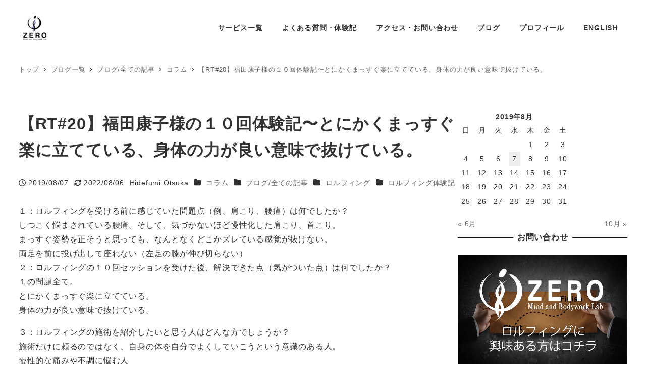

--- FILE ---
content_type: text/html; charset=UTF-8
request_url: https://rolfing-zero.hidefumiotsuka.com/2019/08/07/37634/
body_size: 29440
content:
<!DOCTYPE html>
<html dir="ltr" lang="ja" prefix="og: https://ogp.me/ns#" data-sticky-footer="true" data-scrolled="false">

<head>
			<meta charset="UTF-8">
		<meta name="viewport" content="width=device-width, initial-scale=1, minimum-scale=1, viewport-fit=cover">
		<title>【RT#20】福田康子様の１０回体験記〜とにかくまっすぐ楽に立てている、身体の力が良い意味で抜けている。 - ロルフィング施術ルームZERO(ゼロ) | 東京・渋谷</title>

		<!-- All in One SEO 4.8.8 - aioseo.com -->
	<meta name="description" content="１：ロルフィングを受ける前に感じていた問題点（例、肩こり、腰痛）は何でしたか？ しつこく悩まされている腰痛。そ" />
	<meta name="robots" content="max-image-preview:large" />
	<meta name="author" content="Hidefumi Otsuka"/>
	<link rel="canonical" href="https://rolfing-zero.hidefumiotsuka.com/2019/08/07/37634/" />
	<meta name="generator" content="All in One SEO (AIOSEO) 4.8.8" />
		<meta property="og:locale" content="ja_JP" />
		<meta property="og:site_name" content="ロルフィング施術ルームZERO(ゼロ) | 東京・渋谷 - 東京渋谷駅近くにあるロルフィング施術ルームゼロ。ロルフィングとは、「楽な姿勢」＝「負担のない姿勢」 を無理なく、自然に取り戻すための方法です。" />
		<meta property="og:type" content="article" />
		<meta property="og:title" content="【RT#20】福田康子様の１０回体験記〜とにかくまっすぐ楽に立てている、身体の力が良い意味で抜けている。 - ロルフィング施術ルームZERO(ゼロ) | 東京・渋谷" />
		<meta property="og:description" content="１：ロルフィングを受ける前に感じていた問題点（例、肩こり、腰痛）は何でしたか？ しつこく悩まされている腰痛。そ" />
		<meta property="og:url" content="https://rolfing-zero.hidefumiotsuka.com/2019/08/07/37634/" />
		<meta property="og:image" content="https://rolfing-zero.hidefumiotsuka.com/mainsite/wp-content/uploads/zero-logo_org2.png" />
		<meta property="og:image:secure_url" content="https://rolfing-zero.hidefumiotsuka.com/mainsite/wp-content/uploads/zero-logo_org2.png" />
		<meta property="article:published_time" content="2019-08-07T01:42:01+00:00" />
		<meta property="article:modified_time" content="2022-08-06T04:06:06+00:00" />
		<meta name="twitter:card" content="summary_large_image" />
		<meta name="twitter:title" content="【RT#20】福田康子様の１０回体験記〜とにかくまっすぐ楽に立てている、身体の力が良い意味で抜けている。 - ロルフィング施術ルームZERO(ゼロ) | 東京・渋谷" />
		<meta name="twitter:description" content="１：ロルフィングを受ける前に感じていた問題点（例、肩こり、腰痛）は何でしたか？ しつこく悩まされている腰痛。そ" />
		<meta name="twitter:image" content="https://rolfing-zero.hidefumiotsuka.com/mainsite/wp-content/uploads/zero-logo_org2.png" />
		<script type="application/ld+json" class="aioseo-schema">
			{"@context":"https:\/\/schema.org","@graph":[{"@type":"BlogPosting","@id":"https:\/\/rolfing-zero.hidefumiotsuka.com\/2019\/08\/07\/37634\/#blogposting","name":"\u3010RT#20\u3011\u798f\u7530\u5eb7\u5b50\u69d8\u306e\uff11\uff10\u56de\u4f53\u9a13\u8a18\u301c\u3068\u306b\u304b\u304f\u307e\u3063\u3059\u3050\u697d\u306b\u7acb\u3066\u3066\u3044\u308b\u3001\u8eab\u4f53\u306e\u529b\u304c\u826f\u3044\u610f\u5473\u3067\u629c\u3051\u3066\u3044\u308b\u3002 - \u30ed\u30eb\u30d5\u30a3\u30f3\u30b0\u65bd\u8853\u30eb\u30fc\u30e0ZERO(\u30bc\u30ed) | \u6771\u4eac\u30fb\u6e0b\u8c37","headline":"\u3010RT#20\u3011\u798f\u7530\u5eb7\u5b50\u69d8\u306e\uff11\uff10\u56de\u4f53\u9a13\u8a18\u301c\u3068\u306b\u304b\u304f\u307e\u3063\u3059\u3050\u697d\u306b\u7acb\u3066\u3066\u3044\u308b\u3001\u8eab\u4f53\u306e\u529b\u304c\u826f\u3044\u610f\u5473\u3067\u629c\u3051\u3066\u3044\u308b\u3002","author":{"@id":"https:\/\/rolfing-zero.hidefumiotsuka.com\/author\/rolfingzero2015\/#author"},"publisher":{"@id":"https:\/\/rolfing-zero.hidefumiotsuka.com\/#organization"},"image":{"@type":"ImageObject","url":"https:\/\/rolfing-zero.hidefumiotsuka.com\/mainsite\/wp-content\/uploads\/zero-logo_org2.png","@id":"https:\/\/rolfing-zero.hidefumiotsuka.com\/#articleImage","width":320,"height":320},"datePublished":"2019-08-07T10:42:01+09:00","dateModified":"2022-08-06T13:06:06+09:00","inLanguage":"ja","mainEntityOfPage":{"@id":"https:\/\/rolfing-zero.hidefumiotsuka.com\/2019\/08\/07\/37634\/#webpage"},"isPartOf":{"@id":"https:\/\/rolfing-zero.hidefumiotsuka.com\/2019\/08\/07\/37634\/#webpage"},"articleSection":"\u30b3\u30e9\u30e0, \u30d6\u30ed\u30b0\/\u5168\u3066\u306e\u8a18\u4e8b, \u30ed\u30eb\u30d5\u30a3\u30f3\u30b0, \u30ed\u30eb\u30d5\u30a3\u30f3\u30b0\u4f53\u9a13\u8a18"},{"@type":"BreadcrumbList","@id":"https:\/\/rolfing-zero.hidefumiotsuka.com\/2019\/08\/07\/37634\/#breadcrumblist","itemListElement":[{"@type":"ListItem","@id":"https:\/\/rolfing-zero.hidefumiotsuka.com#listItem","position":1,"name":"\u30db\u30fc\u30e0","item":"https:\/\/rolfing-zero.hidefumiotsuka.com","nextItem":{"@type":"ListItem","@id":"https:\/\/rolfing-zero.hidefumiotsuka.com\/category\/blog\/#listItem","name":"\u30d6\u30ed\u30b0\/\u5168\u3066\u306e\u8a18\u4e8b"}},{"@type":"ListItem","@id":"https:\/\/rolfing-zero.hidefumiotsuka.com\/category\/blog\/#listItem","position":2,"name":"\u30d6\u30ed\u30b0\/\u5168\u3066\u306e\u8a18\u4e8b","item":"https:\/\/rolfing-zero.hidefumiotsuka.com\/category\/blog\/","nextItem":{"@type":"ListItem","@id":"https:\/\/rolfing-zero.hidefumiotsuka.com\/category\/blog\/column\/#listItem","name":"\u30b3\u30e9\u30e0"},"previousItem":{"@type":"ListItem","@id":"https:\/\/rolfing-zero.hidefumiotsuka.com#listItem","name":"\u30db\u30fc\u30e0"}},{"@type":"ListItem","@id":"https:\/\/rolfing-zero.hidefumiotsuka.com\/category\/blog\/column\/#listItem","position":3,"name":"\u30b3\u30e9\u30e0","item":"https:\/\/rolfing-zero.hidefumiotsuka.com\/category\/blog\/column\/","nextItem":{"@type":"ListItem","@id":"https:\/\/rolfing-zero.hidefumiotsuka.com\/category\/blog\/column\/rolfing\/#listItem","name":"\u30ed\u30eb\u30d5\u30a3\u30f3\u30b0"},"previousItem":{"@type":"ListItem","@id":"https:\/\/rolfing-zero.hidefumiotsuka.com\/category\/blog\/#listItem","name":"\u30d6\u30ed\u30b0\/\u5168\u3066\u306e\u8a18\u4e8b"}},{"@type":"ListItem","@id":"https:\/\/rolfing-zero.hidefumiotsuka.com\/category\/blog\/column\/rolfing\/#listItem","position":4,"name":"\u30ed\u30eb\u30d5\u30a3\u30f3\u30b0","item":"https:\/\/rolfing-zero.hidefumiotsuka.com\/category\/blog\/column\/rolfing\/","nextItem":{"@type":"ListItem","@id":"https:\/\/rolfing-zero.hidefumiotsuka.com\/category\/blog\/column\/rolfing\/testimonials\/#listItem","name":"\u30ed\u30eb\u30d5\u30a3\u30f3\u30b0\u4f53\u9a13\u8a18"},"previousItem":{"@type":"ListItem","@id":"https:\/\/rolfing-zero.hidefumiotsuka.com\/category\/blog\/column\/#listItem","name":"\u30b3\u30e9\u30e0"}},{"@type":"ListItem","@id":"https:\/\/rolfing-zero.hidefumiotsuka.com\/category\/blog\/column\/rolfing\/testimonials\/#listItem","position":5,"name":"\u30ed\u30eb\u30d5\u30a3\u30f3\u30b0\u4f53\u9a13\u8a18","item":"https:\/\/rolfing-zero.hidefumiotsuka.com\/category\/blog\/column\/rolfing\/testimonials\/","nextItem":{"@type":"ListItem","@id":"https:\/\/rolfing-zero.hidefumiotsuka.com\/2019\/08\/07\/37634\/#listItem","name":"\u3010RT#20\u3011\u798f\u7530\u5eb7\u5b50\u69d8\u306e\uff11\uff10\u56de\u4f53\u9a13\u8a18\u301c\u3068\u306b\u304b\u304f\u307e\u3063\u3059\u3050\u697d\u306b\u7acb\u3066\u3066\u3044\u308b\u3001\u8eab\u4f53\u306e\u529b\u304c\u826f\u3044\u610f\u5473\u3067\u629c\u3051\u3066\u3044\u308b\u3002"},"previousItem":{"@type":"ListItem","@id":"https:\/\/rolfing-zero.hidefumiotsuka.com\/category\/blog\/column\/rolfing\/#listItem","name":"\u30ed\u30eb\u30d5\u30a3\u30f3\u30b0"}},{"@type":"ListItem","@id":"https:\/\/rolfing-zero.hidefumiotsuka.com\/2019\/08\/07\/37634\/#listItem","position":6,"name":"\u3010RT#20\u3011\u798f\u7530\u5eb7\u5b50\u69d8\u306e\uff11\uff10\u56de\u4f53\u9a13\u8a18\u301c\u3068\u306b\u304b\u304f\u307e\u3063\u3059\u3050\u697d\u306b\u7acb\u3066\u3066\u3044\u308b\u3001\u8eab\u4f53\u306e\u529b\u304c\u826f\u3044\u610f\u5473\u3067\u629c\u3051\u3066\u3044\u308b\u3002","previousItem":{"@type":"ListItem","@id":"https:\/\/rolfing-zero.hidefumiotsuka.com\/category\/blog\/column\/rolfing\/testimonials\/#listItem","name":"\u30ed\u30eb\u30d5\u30a3\u30f3\u30b0\u4f53\u9a13\u8a18"}}]},{"@type":"Organization","@id":"https:\/\/rolfing-zero.hidefumiotsuka.com\/#organization","name":"\u30ed\u30eb\u30d5\u30a3\u30f3\u30b0\u65bd\u8853\u30eb\u30fc\u30e0ZERO(\u30bc\u30ed) | \u6e0b\u8c37\u30fb\u6075\u6bd4\u5bff\u30fb\u4ee3\u5b98\u5c71","description":"\u6771\u4eac\u6e0b\u8c37\u99c5\u8fd1\u304f\u306b\u3042\u308b\u30ed\u30eb\u30d5\u30a3\u30f3\u30b0\u65bd\u8853\u30eb\u30fc\u30e0\u30bc\u30ed\u3002\u30ed\u30eb\u30d5\u30a3\u30f3\u30b0\u3068\u306f\u3001\u300c\u697d\u306a\u59ff\u52e2\u300d\uff1d\u300c\u8ca0\u62c5\u306e\u306a\u3044\u59ff\u52e2\u300d \u3092\u7121\u7406\u306a\u304f\u3001\u81ea\u7136\u306b\u53d6\u308a\u623b\u3059\u305f\u3081\u306e\u65b9\u6cd5\u3067\u3059\u3002","url":"https:\/\/rolfing-zero.hidefumiotsuka.com\/","logo":{"@type":"ImageObject","url":"https:\/\/rolfing-zero.hidefumiotsuka.com\/mainsite\/wp-content\/uploads\/zero-logo_org2.png","@id":"https:\/\/rolfing-zero.hidefumiotsuka.com\/2019\/08\/07\/37634\/#organizationLogo","width":320,"height":320},"image":{"@id":"https:\/\/rolfing-zero.hidefumiotsuka.com\/2019\/08\/07\/37634\/#organizationLogo"}},{"@type":"Person","@id":"https:\/\/rolfing-zero.hidefumiotsuka.com\/author\/rolfingzero2015\/#author","url":"https:\/\/rolfing-zero.hidefumiotsuka.com\/author\/rolfingzero2015\/","name":"Hidefumi Otsuka"},{"@type":"WebPage","@id":"https:\/\/rolfing-zero.hidefumiotsuka.com\/2019\/08\/07\/37634\/#webpage","url":"https:\/\/rolfing-zero.hidefumiotsuka.com\/2019\/08\/07\/37634\/","name":"\u3010RT#20\u3011\u798f\u7530\u5eb7\u5b50\u69d8\u306e\uff11\uff10\u56de\u4f53\u9a13\u8a18\u301c\u3068\u306b\u304b\u304f\u307e\u3063\u3059\u3050\u697d\u306b\u7acb\u3066\u3066\u3044\u308b\u3001\u8eab\u4f53\u306e\u529b\u304c\u826f\u3044\u610f\u5473\u3067\u629c\u3051\u3066\u3044\u308b\u3002 - \u30ed\u30eb\u30d5\u30a3\u30f3\u30b0\u65bd\u8853\u30eb\u30fc\u30e0ZERO(\u30bc\u30ed) | \u6771\u4eac\u30fb\u6e0b\u8c37","description":"\uff11\uff1a\u30ed\u30eb\u30d5\u30a3\u30f3\u30b0\u3092\u53d7\u3051\u308b\u524d\u306b\u611f\u3058\u3066\u3044\u305f\u554f\u984c\u70b9\uff08\u4f8b\u3001\u80a9\u3053\u308a\u3001\u8170\u75db\uff09\u306f\u4f55\u3067\u3057\u305f\u304b\uff1f \u3057\u3064\u3053\u304f\u60a9\u307e\u3055\u308c\u3066\u3044\u308b\u8170\u75db\u3002\u305d","inLanguage":"ja","isPartOf":{"@id":"https:\/\/rolfing-zero.hidefumiotsuka.com\/#website"},"breadcrumb":{"@id":"https:\/\/rolfing-zero.hidefumiotsuka.com\/2019\/08\/07\/37634\/#breadcrumblist"},"author":{"@id":"https:\/\/rolfing-zero.hidefumiotsuka.com\/author\/rolfingzero2015\/#author"},"creator":{"@id":"https:\/\/rolfing-zero.hidefumiotsuka.com\/author\/rolfingzero2015\/#author"},"datePublished":"2019-08-07T10:42:01+09:00","dateModified":"2022-08-06T13:06:06+09:00"},{"@type":"WebSite","@id":"https:\/\/rolfing-zero.hidefumiotsuka.com\/#website","url":"https:\/\/rolfing-zero.hidefumiotsuka.com\/","name":"\u30ed\u30eb\u30d5\u30a3\u30f3\u30b0\u65bd\u8853\u30eb\u30fc\u30e0ZERO(\u30bc\u30ed) | \u6e0b\u8c37\u30fb\u6075\u6bd4\u5bff\u30fb\u4ee3\u5b98\u5c71","description":"\u6771\u4eac\u6e0b\u8c37\u99c5\u8fd1\u304f\u306b\u3042\u308b\u30ed\u30eb\u30d5\u30a3\u30f3\u30b0\u65bd\u8853\u30eb\u30fc\u30e0\u30bc\u30ed\u3002\u30ed\u30eb\u30d5\u30a3\u30f3\u30b0\u3068\u306f\u3001\u300c\u697d\u306a\u59ff\u52e2\u300d\uff1d\u300c\u8ca0\u62c5\u306e\u306a\u3044\u59ff\u52e2\u300d \u3092\u7121\u7406\u306a\u304f\u3001\u81ea\u7136\u306b\u53d6\u308a\u623b\u3059\u305f\u3081\u306e\u65b9\u6cd5\u3067\u3059\u3002","inLanguage":"ja","publisher":{"@id":"https:\/\/rolfing-zero.hidefumiotsuka.com\/#organization"}}]}
		</script>
		<!-- All in One SEO -->

		<meta name="description" content="１：ロルフィングを受ける前に感じていた問題点（例、肩こり、腰痛）は何でしたか？ しつこく悩まされている腰痛。そ&hellip;">
							<meta property="og:title" content="【RT#20】福田康子様の１０回体験記〜とにかくまっすぐ楽に立てている、身体の力が良い意味で抜けている。">
		
					<meta property="og:type" content="article">
		
					<meta property="og:url" content="https://rolfing-zero.hidefumiotsuka.com/2019/08/07/37634/">
		
					<meta property="og:image" content="https://rolfing-zero.hidefumiotsuka.com/mainsite/wp-content/uploads/024_CGA_1442-e1533137406151-1024x1024-1.jpg">
		
					<meta property="og:site_name" content="ロルフィング施術ルームZERO(ゼロ) | 東京・渋谷">
		
					<meta property="og:description" content="１：ロルフィングを受ける前に感じていた問題点（例、肩こり、腰痛）は何でしたか？ しつこく悩まされている腰痛。そ&hellip;">
		
					<meta property="og:locale" content="ja_JP">
		
				<link rel='dns-prefetch' href='//www.googletagmanager.com' />
<link rel="alternate" type="application/rss+xml" title="ロルフィング施術ルームZERO(ゼロ) | 東京・渋谷 &raquo; フィード" href="https://rolfing-zero.hidefumiotsuka.com/feed/" />
<link rel="alternate" type="application/rss+xml" title="ロルフィング施術ルームZERO(ゼロ) | 東京・渋谷 &raquo; コメントフィード" href="https://rolfing-zero.hidefumiotsuka.com/comments/feed/" />
		<link rel="profile" href="http://gmpg.org/xfn/11">
												<link rel="pingback" href="https://rolfing-zero.hidefumiotsuka.com/mainsite/xmlrpc.php">
							<link rel="alternate" type="application/rss+xml" title="ロルフィング施術ルームZERO(ゼロ) | 東京・渋谷 &raquo; 【RT#20】福田康子様の１０回体験記〜とにかくまっすぐ楽に立てている、身体の力が良い意味で抜けている。 のコメントのフィード" href="https://rolfing-zero.hidefumiotsuka.com/2019/08/07/37634/feed/" />
<link rel="alternate" title="oEmbed (JSON)" type="application/json+oembed" href="https://rolfing-zero.hidefumiotsuka.com/wp-json/oembed/1.0/embed?url=https%3A%2F%2Frolfing-zero.hidefumiotsuka.com%2F2019%2F08%2F07%2F37634%2F" />
<link rel="alternate" title="oEmbed (XML)" type="text/xml+oembed" href="https://rolfing-zero.hidefumiotsuka.com/wp-json/oembed/1.0/embed?url=https%3A%2F%2Frolfing-zero.hidefumiotsuka.com%2F2019%2F08%2F07%2F37634%2F&#038;format=xml" />
<style id='wp-img-auto-sizes-contain-inline-css' type='text/css'>
img:is([sizes=auto i],[sizes^="auto," i]){contain-intrinsic-size:3000px 1500px}
/*# sourceURL=wp-img-auto-sizes-contain-inline-css */
</style>
<link rel='stylesheet' id='wp-share-buttons-css' href='https://rolfing-zero.hidefumiotsuka.com/mainsite/wp-content/themes/snow-monkey/vendor/inc2734/wp-share-buttons/src/assets/css/wp-share-buttons.css?ver=1738591342' type='text/css' media='all' />
<link rel='stylesheet' id='slick-carousel-css' href='https://rolfing-zero.hidefumiotsuka.com/mainsite/wp-content/themes/snow-monkey/vendor/inc2734/wp-awesome-widgets/src/assets/packages/slick-carousel/slick/slick.css?ver=1738591342' type='text/css' media='all' />
<link rel='stylesheet' id='slick-carousel-theme-css' href='https://rolfing-zero.hidefumiotsuka.com/mainsite/wp-content/themes/snow-monkey/vendor/inc2734/wp-awesome-widgets/src/assets/packages/slick-carousel/slick/slick-theme.css?ver=1738591342' type='text/css' media='all' />
<link rel='stylesheet' id='wp-awesome-widgets-css' href='https://rolfing-zero.hidefumiotsuka.com/mainsite/wp-content/themes/snow-monkey/vendor/inc2734/wp-awesome-widgets/src/assets/css/app.css?ver=1738591342' type='text/css' media='all' />
<link rel='stylesheet' id='wp-pure-css-gallery-css' href='https://rolfing-zero.hidefumiotsuka.com/mainsite/wp-content/themes/snow-monkey/vendor/inc2734/wp-pure-css-gallery/src/assets/css/wp-pure-css-gallery.css?ver=1738591342' type='text/css' media='all' />
<style id='wp-emoji-styles-inline-css' type='text/css'>

	img.wp-smiley, img.emoji {
		display: inline !important;
		border: none !important;
		box-shadow: none !important;
		height: 1em !important;
		width: 1em !important;
		margin: 0 0.07em !important;
		vertical-align: -0.1em !important;
		background: none !important;
		padding: 0 !important;
	}
/*# sourceURL=wp-emoji-styles-inline-css */
</style>
<style id='wp-block-library-inline-css' type='text/css'>
:root{--wp-block-synced-color:#7a00df;--wp-block-synced-color--rgb:122,0,223;--wp-bound-block-color:var(--wp-block-synced-color);--wp-admin-theme-color:#007cba;--wp-admin-theme-color--rgb:0,124,186;--wp-admin-theme-color-darker-10:#006ba1;--wp-admin-theme-color-darker-10--rgb:0,107,161;--wp-admin-theme-color-darker-20:#005a87;--wp-admin-theme-color-darker-20--rgb:0,90,135;--wp-admin-border-width-focus:2px}@media (min-resolution:192dpi){:root{--wp-admin-border-width-focus:1.5px}}.wp-element-button{cursor:pointer}:root{--wp--preset--font-size--normal:16px;--wp--preset--font-size--huge:42px}:root .has-very-light-gray-background-color{background-color:#eee}:root .has-very-dark-gray-background-color{background-color:#313131}:root .has-very-light-gray-color{color:#eee}:root .has-very-dark-gray-color{color:#313131}:root .has-vivid-green-cyan-to-vivid-cyan-blue-gradient-background{background:linear-gradient(135deg,#00d084,#0693e3)}:root .has-purple-crush-gradient-background{background:linear-gradient(135deg,#34e2e4,#4721fb 50%,#ab1dfe)}:root .has-hazy-dawn-gradient-background{background:linear-gradient(135deg,#faaca8,#dad0ec)}:root .has-subdued-olive-gradient-background{background:linear-gradient(135deg,#fafae1,#67a671)}:root .has-atomic-cream-gradient-background{background:linear-gradient(135deg,#fdd79a,#004a59)}:root .has-nightshade-gradient-background{background:linear-gradient(135deg,#330968,#31cdcf)}:root .has-midnight-gradient-background{background:linear-gradient(135deg,#020381,#2874fc)}.has-regular-font-size{font-size:1em}.has-larger-font-size{font-size:2.625em}.has-normal-font-size{font-size:var(--wp--preset--font-size--normal)}.has-huge-font-size{font-size:var(--wp--preset--font-size--huge)}.has-text-align-center{text-align:center}.has-text-align-left{text-align:left}.has-text-align-right{text-align:right}#end-resizable-editor-section{display:none}.aligncenter{clear:both}.items-justified-left{justify-content:flex-start}.items-justified-center{justify-content:center}.items-justified-right{justify-content:flex-end}.items-justified-space-between{justify-content:space-between}.screen-reader-text{word-wrap:normal!important;border:0;clip-path:inset(50%);height:1px;margin:-1px;overflow:hidden;padding:0;position:absolute;width:1px}.screen-reader-text:focus{background-color:#ddd;clip-path:none;color:#444;display:block;font-size:1em;height:auto;left:5px;line-height:normal;padding:15px 23px 14px;text-decoration:none;top:5px;width:auto;z-index:100000}html :where(.has-border-color){border-style:solid}html :where([style*=border-top-color]){border-top-style:solid}html :where([style*=border-right-color]){border-right-style:solid}html :where([style*=border-bottom-color]){border-bottom-style:solid}html :where([style*=border-left-color]){border-left-style:solid}html :where([style*=border-width]){border-style:solid}html :where([style*=border-top-width]){border-top-style:solid}html :where([style*=border-right-width]){border-right-style:solid}html :where([style*=border-bottom-width]){border-bottom-style:solid}html :where([style*=border-left-width]){border-left-style:solid}html :where(img[class*=wp-image-]){height:auto;max-width:100%}:where(figure){margin:0 0 1em}html :where(.is-position-sticky){--wp-admin--admin-bar--position-offset:var(--wp-admin--admin-bar--height,0px)}@media screen and (max-width:600px){html :where(.is-position-sticky){--wp-admin--admin-bar--position-offset:0px}}

/*# sourceURL=wp-block-library-inline-css */
</style><style id='wp-block-group-inline-css' type='text/css'>
.wp-block-group{box-sizing:border-box}:where(.wp-block-group.wp-block-group-is-layout-constrained){position:relative}
/*# sourceURL=https://rolfing-zero.hidefumiotsuka.com/mainsite/wp-content/plugins/gutenberg/build/block-library/blocks/group/style.css */
</style>
<style id='wp-block-calendar-inline-css' type='text/css'>
.wp-block-calendar{text-align:center}.wp-block-calendar td,.wp-block-calendar th{border:1px solid;padding:.25em}.wp-block-calendar th{font-weight:400}.wp-block-calendar caption{background-color:inherit}.wp-block-calendar table{border-collapse:collapse;width:100%}.wp-block-calendar table.has-background th{background-color:inherit}.wp-block-calendar table.has-text-color th{color:inherit}.wp-block-calendar :where(table:not(.has-text-color)){color:#40464d}.wp-block-calendar :where(table:not(.has-text-color)) td,.wp-block-calendar :where(table:not(.has-text-color)) th{border-color:#ddd}:where(.wp-block-calendar table:not(.has-background) th){background:#ddd}
/*# sourceURL=https://rolfing-zero.hidefumiotsuka.com/mainsite/wp-content/plugins/gutenberg/build/block-library/blocks/calendar/style.css */
</style>
<style id='global-styles-inline-css' type='text/css'>
:root{--wp--preset--aspect-ratio--square: 1;--wp--preset--aspect-ratio--4-3: 4/3;--wp--preset--aspect-ratio--3-4: 3/4;--wp--preset--aspect-ratio--3-2: 3/2;--wp--preset--aspect-ratio--2-3: 2/3;--wp--preset--aspect-ratio--16-9: 16/9;--wp--preset--aspect-ratio--9-16: 9/16;--wp--preset--color--black: #000000;--wp--preset--color--cyan-bluish-gray: #abb8c3;--wp--preset--color--white: #ffffff;--wp--preset--color--pale-pink: #f78da7;--wp--preset--color--vivid-red: #cf2e2e;--wp--preset--color--luminous-vivid-orange: #ff6900;--wp--preset--color--luminous-vivid-amber: #fcb900;--wp--preset--color--light-green-cyan: #7bdcb5;--wp--preset--color--vivid-green-cyan: #00d084;--wp--preset--color--pale-cyan-blue: #8ed1fc;--wp--preset--color--vivid-cyan-blue: #0693e3;--wp--preset--color--vivid-purple: #9b51e0;--wp--preset--color--sm-accent: var(--accent-color);--wp--preset--color--sm-sub-accent: var(--sub-accent-color);--wp--preset--color--sm-text: var(--_color-text);--wp--preset--color--sm-text-alt: var(--_color-white);--wp--preset--color--sm-lightest-gray: var(--_lightest-color-gray);--wp--preset--color--sm-lighter-gray: var(--_lighter-color-gray);--wp--preset--color--sm-light-gray: var(--_light-color-gray);--wp--preset--color--sm-gray: var(--_color-gray);--wp--preset--color--sm-dark-gray: var(--_dark-color-gray);--wp--preset--color--sm-darker-gray: var(--_darker-color-gray);--wp--preset--color--sm-darkest-gray: var(--_darkest-color-gray);--wp--preset--gradient--vivid-cyan-blue-to-vivid-purple: linear-gradient(135deg,rgb(6,147,227) 0%,rgb(155,81,224) 100%);--wp--preset--gradient--light-green-cyan-to-vivid-green-cyan: linear-gradient(135deg,rgb(122,220,180) 0%,rgb(0,208,130) 100%);--wp--preset--gradient--luminous-vivid-amber-to-luminous-vivid-orange: linear-gradient(135deg,rgb(252,185,0) 0%,rgb(255,105,0) 100%);--wp--preset--gradient--luminous-vivid-orange-to-vivid-red: linear-gradient(135deg,rgb(255,105,0) 0%,rgb(207,46,46) 100%);--wp--preset--gradient--very-light-gray-to-cyan-bluish-gray: linear-gradient(135deg,rgb(238,238,238) 0%,rgb(169,184,195) 100%);--wp--preset--gradient--cool-to-warm-spectrum: linear-gradient(135deg,rgb(74,234,220) 0%,rgb(151,120,209) 20%,rgb(207,42,186) 40%,rgb(238,44,130) 60%,rgb(251,105,98) 80%,rgb(254,248,76) 100%);--wp--preset--gradient--blush-light-purple: linear-gradient(135deg,rgb(255,206,236) 0%,rgb(152,150,240) 100%);--wp--preset--gradient--blush-bordeaux: linear-gradient(135deg,rgb(254,205,165) 0%,rgb(254,45,45) 50%,rgb(107,0,62) 100%);--wp--preset--gradient--luminous-dusk: linear-gradient(135deg,rgb(255,203,112) 0%,rgb(199,81,192) 50%,rgb(65,88,208) 100%);--wp--preset--gradient--pale-ocean: linear-gradient(135deg,rgb(255,245,203) 0%,rgb(182,227,212) 50%,rgb(51,167,181) 100%);--wp--preset--gradient--electric-grass: linear-gradient(135deg,rgb(202,248,128) 0%,rgb(113,206,126) 100%);--wp--preset--gradient--midnight: linear-gradient(135deg,rgb(2,3,129) 0%,rgb(40,116,252) 100%);--wp--preset--font-size--small: 13px;--wp--preset--font-size--medium: 20px;--wp--preset--font-size--large: 36px;--wp--preset--font-size--x-large: 42px;--wp--preset--font-size--sm-xs: 0.8rem;--wp--preset--font-size--sm-s: 0.88rem;--wp--preset--font-size--sm-m: 1rem;--wp--preset--font-size--sm-l: 1.14rem;--wp--preset--font-size--sm-xl: 1.33rem;--wp--preset--font-size--sm-2-xl: 1.6rem;--wp--preset--font-size--sm-3-xl: 2rem;--wp--preset--font-size--sm-4-xl: 2.66rem;--wp--preset--font-size--sm-5-xl: 4rem;--wp--preset--font-size--sm-6-xl: 8rem;--wp--preset--spacing--20: var(--_s-2);--wp--preset--spacing--30: var(--_s-1);--wp--preset--spacing--40: var(--_s1);--wp--preset--spacing--50: var(--_s2);--wp--preset--spacing--60: var(--_s3);--wp--preset--spacing--70: var(--_s4);--wp--preset--spacing--80: var(--_s5);--wp--preset--shadow--natural: 6px 6px 9px rgba(0, 0, 0, 0.2);--wp--preset--shadow--deep: 12px 12px 50px rgba(0, 0, 0, 0.4);--wp--preset--shadow--sharp: 6px 6px 0px rgba(0, 0, 0, 0.2);--wp--preset--shadow--outlined: 6px 6px 0px -3px rgb(255, 255, 255), 6px 6px rgb(0, 0, 0);--wp--preset--shadow--crisp: 6px 6px 0px rgb(0, 0, 0);--wp--custom--slim-width: 46rem;--wp--custom--content-width: var(--_global--container-max-width);--wp--custom--content-wide-width: calc(var(--_global--container-max-width) + 240px);--wp--custom--has-sidebar-main-basis: var(--wp--custom--slim-width);--wp--custom--has-sidebar-sidebar-basis: 336px;}:root { --wp--style--global--content-size: var(--wp--custom--content-width);--wp--style--global--wide-size: var(--wp--custom--content-wide-width); }:where(body) { margin: 0; }.wp-site-blocks > .alignleft { float: left; margin-right: 2em; }.wp-site-blocks > .alignright { float: right; margin-left: 2em; }.wp-site-blocks > .aligncenter { justify-content: center; margin-left: auto; margin-right: auto; }:where(.wp-site-blocks) > * { margin-block-start: var(--_margin1); margin-block-end: 0; }:where(.wp-site-blocks) > :first-child { margin-block-start: 0; }:where(.wp-site-blocks) > :last-child { margin-block-end: 0; }:root { --wp--style--block-gap: var(--_margin1); }:root :where(.is-layout-flow) > :first-child{margin-block-start: 0;}:root :where(.is-layout-flow) > :last-child{margin-block-end: 0;}:root :where(.is-layout-flow) > *{margin-block-start: var(--_margin1);margin-block-end: 0;}:root :where(.is-layout-constrained) > :first-child{margin-block-start: 0;}:root :where(.is-layout-constrained) > :last-child{margin-block-end: 0;}:root :where(.is-layout-constrained) > *{margin-block-start: var(--_margin1);margin-block-end: 0;}:root :where(.is-layout-flex){gap: var(--_margin1);}:root :where(.is-layout-grid){gap: var(--_margin1);}.is-layout-flow > .alignleft{float: left;margin-inline-start: 0;margin-inline-end: 2em;}.is-layout-flow > .alignright{float: right;margin-inline-start: 2em;margin-inline-end: 0;}.is-layout-flow > .aligncenter{margin-left: auto !important;margin-right: auto !important;}.is-layout-constrained > .alignleft{float: left;margin-inline-start: 0;margin-inline-end: 2em;}.is-layout-constrained > .alignright{float: right;margin-inline-start: 2em;margin-inline-end: 0;}.is-layout-constrained > .aligncenter{margin-left: auto !important;margin-right: auto !important;}.is-layout-constrained > :where(:not(.alignleft):not(.alignright):not(.alignfull)){max-width: var(--wp--style--global--content-size);margin-left: auto !important;margin-right: auto !important;}.is-layout-constrained > .alignwide{max-width: var(--wp--style--global--wide-size);}body .is-layout-flex{display: flex;}.is-layout-flex{flex-wrap: wrap;align-items: center;}.is-layout-flex > :is(*, div){margin: 0;}body .is-layout-grid{display: grid;}.is-layout-grid > :is(*, div){margin: 0;}body{padding-top: 0px;padding-right: 0px;padding-bottom: 0px;padding-left: 0px;}a:where(:not(.wp-element-button)){color: var(--wp--preset--color--sm-accent);text-decoration: underline;}:root :where(.wp-element-button, .wp-block-button__link){background-color: var(--wp--preset--color--sm-accent);border-radius: var(--_global--border-radius);border-width: 0;color: var(--wp--preset--color--sm-text-alt);font-family: inherit;font-size: inherit;font-style: inherit;font-weight: inherit;letter-spacing: inherit;line-height: inherit;padding-top: calc(var(--_padding-1) * .5);padding-right: var(--_padding-1);padding-bottom: calc(var(--_padding-1) * .5);padding-left: var(--_padding-1);text-decoration: none;text-transform: inherit;}.has-black-color{color: var(--wp--preset--color--black) !important;}.has-cyan-bluish-gray-color{color: var(--wp--preset--color--cyan-bluish-gray) !important;}.has-white-color{color: var(--wp--preset--color--white) !important;}.has-pale-pink-color{color: var(--wp--preset--color--pale-pink) !important;}.has-vivid-red-color{color: var(--wp--preset--color--vivid-red) !important;}.has-luminous-vivid-orange-color{color: var(--wp--preset--color--luminous-vivid-orange) !important;}.has-luminous-vivid-amber-color{color: var(--wp--preset--color--luminous-vivid-amber) !important;}.has-light-green-cyan-color{color: var(--wp--preset--color--light-green-cyan) !important;}.has-vivid-green-cyan-color{color: var(--wp--preset--color--vivid-green-cyan) !important;}.has-pale-cyan-blue-color{color: var(--wp--preset--color--pale-cyan-blue) !important;}.has-vivid-cyan-blue-color{color: var(--wp--preset--color--vivid-cyan-blue) !important;}.has-vivid-purple-color{color: var(--wp--preset--color--vivid-purple) !important;}.has-sm-accent-color{color: var(--wp--preset--color--sm-accent) !important;}.has-sm-sub-accent-color{color: var(--wp--preset--color--sm-sub-accent) !important;}.has-sm-text-color{color: var(--wp--preset--color--sm-text) !important;}.has-sm-text-alt-color{color: var(--wp--preset--color--sm-text-alt) !important;}.has-sm-lightest-gray-color{color: var(--wp--preset--color--sm-lightest-gray) !important;}.has-sm-lighter-gray-color{color: var(--wp--preset--color--sm-lighter-gray) !important;}.has-sm-light-gray-color{color: var(--wp--preset--color--sm-light-gray) !important;}.has-sm-gray-color{color: var(--wp--preset--color--sm-gray) !important;}.has-sm-dark-gray-color{color: var(--wp--preset--color--sm-dark-gray) !important;}.has-sm-darker-gray-color{color: var(--wp--preset--color--sm-darker-gray) !important;}.has-sm-darkest-gray-color{color: var(--wp--preset--color--sm-darkest-gray) !important;}.has-black-background-color{background-color: var(--wp--preset--color--black) !important;}.has-cyan-bluish-gray-background-color{background-color: var(--wp--preset--color--cyan-bluish-gray) !important;}.has-white-background-color{background-color: var(--wp--preset--color--white) !important;}.has-pale-pink-background-color{background-color: var(--wp--preset--color--pale-pink) !important;}.has-vivid-red-background-color{background-color: var(--wp--preset--color--vivid-red) !important;}.has-luminous-vivid-orange-background-color{background-color: var(--wp--preset--color--luminous-vivid-orange) !important;}.has-luminous-vivid-amber-background-color{background-color: var(--wp--preset--color--luminous-vivid-amber) !important;}.has-light-green-cyan-background-color{background-color: var(--wp--preset--color--light-green-cyan) !important;}.has-vivid-green-cyan-background-color{background-color: var(--wp--preset--color--vivid-green-cyan) !important;}.has-pale-cyan-blue-background-color{background-color: var(--wp--preset--color--pale-cyan-blue) !important;}.has-vivid-cyan-blue-background-color{background-color: var(--wp--preset--color--vivid-cyan-blue) !important;}.has-vivid-purple-background-color{background-color: var(--wp--preset--color--vivid-purple) !important;}.has-sm-accent-background-color{background-color: var(--wp--preset--color--sm-accent) !important;}.has-sm-sub-accent-background-color{background-color: var(--wp--preset--color--sm-sub-accent) !important;}.has-sm-text-background-color{background-color: var(--wp--preset--color--sm-text) !important;}.has-sm-text-alt-background-color{background-color: var(--wp--preset--color--sm-text-alt) !important;}.has-sm-lightest-gray-background-color{background-color: var(--wp--preset--color--sm-lightest-gray) !important;}.has-sm-lighter-gray-background-color{background-color: var(--wp--preset--color--sm-lighter-gray) !important;}.has-sm-light-gray-background-color{background-color: var(--wp--preset--color--sm-light-gray) !important;}.has-sm-gray-background-color{background-color: var(--wp--preset--color--sm-gray) !important;}.has-sm-dark-gray-background-color{background-color: var(--wp--preset--color--sm-dark-gray) !important;}.has-sm-darker-gray-background-color{background-color: var(--wp--preset--color--sm-darker-gray) !important;}.has-sm-darkest-gray-background-color{background-color: var(--wp--preset--color--sm-darkest-gray) !important;}.has-black-border-color{border-color: var(--wp--preset--color--black) !important;}.has-cyan-bluish-gray-border-color{border-color: var(--wp--preset--color--cyan-bluish-gray) !important;}.has-white-border-color{border-color: var(--wp--preset--color--white) !important;}.has-pale-pink-border-color{border-color: var(--wp--preset--color--pale-pink) !important;}.has-vivid-red-border-color{border-color: var(--wp--preset--color--vivid-red) !important;}.has-luminous-vivid-orange-border-color{border-color: var(--wp--preset--color--luminous-vivid-orange) !important;}.has-luminous-vivid-amber-border-color{border-color: var(--wp--preset--color--luminous-vivid-amber) !important;}.has-light-green-cyan-border-color{border-color: var(--wp--preset--color--light-green-cyan) !important;}.has-vivid-green-cyan-border-color{border-color: var(--wp--preset--color--vivid-green-cyan) !important;}.has-pale-cyan-blue-border-color{border-color: var(--wp--preset--color--pale-cyan-blue) !important;}.has-vivid-cyan-blue-border-color{border-color: var(--wp--preset--color--vivid-cyan-blue) !important;}.has-vivid-purple-border-color{border-color: var(--wp--preset--color--vivid-purple) !important;}.has-sm-accent-border-color{border-color: var(--wp--preset--color--sm-accent) !important;}.has-sm-sub-accent-border-color{border-color: var(--wp--preset--color--sm-sub-accent) !important;}.has-sm-text-border-color{border-color: var(--wp--preset--color--sm-text) !important;}.has-sm-text-alt-border-color{border-color: var(--wp--preset--color--sm-text-alt) !important;}.has-sm-lightest-gray-border-color{border-color: var(--wp--preset--color--sm-lightest-gray) !important;}.has-sm-lighter-gray-border-color{border-color: var(--wp--preset--color--sm-lighter-gray) !important;}.has-sm-light-gray-border-color{border-color: var(--wp--preset--color--sm-light-gray) !important;}.has-sm-gray-border-color{border-color: var(--wp--preset--color--sm-gray) !important;}.has-sm-dark-gray-border-color{border-color: var(--wp--preset--color--sm-dark-gray) !important;}.has-sm-darker-gray-border-color{border-color: var(--wp--preset--color--sm-darker-gray) !important;}.has-sm-darkest-gray-border-color{border-color: var(--wp--preset--color--sm-darkest-gray) !important;}.has-vivid-cyan-blue-to-vivid-purple-gradient-background{background: var(--wp--preset--gradient--vivid-cyan-blue-to-vivid-purple) !important;}.has-light-green-cyan-to-vivid-green-cyan-gradient-background{background: var(--wp--preset--gradient--light-green-cyan-to-vivid-green-cyan) !important;}.has-luminous-vivid-amber-to-luminous-vivid-orange-gradient-background{background: var(--wp--preset--gradient--luminous-vivid-amber-to-luminous-vivid-orange) !important;}.has-luminous-vivid-orange-to-vivid-red-gradient-background{background: var(--wp--preset--gradient--luminous-vivid-orange-to-vivid-red) !important;}.has-very-light-gray-to-cyan-bluish-gray-gradient-background{background: var(--wp--preset--gradient--very-light-gray-to-cyan-bluish-gray) !important;}.has-cool-to-warm-spectrum-gradient-background{background: var(--wp--preset--gradient--cool-to-warm-spectrum) !important;}.has-blush-light-purple-gradient-background{background: var(--wp--preset--gradient--blush-light-purple) !important;}.has-blush-bordeaux-gradient-background{background: var(--wp--preset--gradient--blush-bordeaux) !important;}.has-luminous-dusk-gradient-background{background: var(--wp--preset--gradient--luminous-dusk) !important;}.has-pale-ocean-gradient-background{background: var(--wp--preset--gradient--pale-ocean) !important;}.has-electric-grass-gradient-background{background: var(--wp--preset--gradient--electric-grass) !important;}.has-midnight-gradient-background{background: var(--wp--preset--gradient--midnight) !important;}.has-small-font-size{font-size: var(--wp--preset--font-size--small) !important;}.has-medium-font-size{font-size: var(--wp--preset--font-size--medium) !important;}.has-large-font-size{font-size: var(--wp--preset--font-size--large) !important;}.has-x-large-font-size{font-size: var(--wp--preset--font-size--x-large) !important;}.has-sm-xs-font-size{font-size: var(--wp--preset--font-size--sm-xs) !important;}.has-sm-s-font-size{font-size: var(--wp--preset--font-size--sm-s) !important;}.has-sm-m-font-size{font-size: var(--wp--preset--font-size--sm-m) !important;}.has-sm-l-font-size{font-size: var(--wp--preset--font-size--sm-l) !important;}.has-sm-xl-font-size{font-size: var(--wp--preset--font-size--sm-xl) !important;}.has-sm-2-xl-font-size{font-size: var(--wp--preset--font-size--sm-2-xl) !important;}.has-sm-3-xl-font-size{font-size: var(--wp--preset--font-size--sm-3-xl) !important;}.has-sm-4-xl-font-size{font-size: var(--wp--preset--font-size--sm-4-xl) !important;}.has-sm-5-xl-font-size{font-size: var(--wp--preset--font-size--sm-5-xl) !important;}.has-sm-6-xl-font-size{font-size: var(--wp--preset--font-size--sm-6-xl) !important;}
/*# sourceURL=global-styles-inline-css */
</style>
<style id='core-block-supports-inline-css' type='text/css'>
.wp-container-core-columns-is-layout-28f84493{flex-wrap:nowrap;}.wp-container-snow-monkey-blocks-buttons-is-layout-a89b3969{justify-content:center;}.wp-container-snow-monkey-blocks-buttons-is-layout-d2a3880e{justify-content:center;}.wp-container-core-columns-is-layout-008400e6{flex-wrap:nowrap;}.wp-container-core-columns-is-layout-90a02e80{flex-wrap:nowrap;gap:0 var(--wp--preset--spacing--40);}
/*# sourceURL=core-block-supports-inline-css */
</style>

<link rel='stylesheet' id='wp-oembed-blog-card-css' href='https://rolfing-zero.hidefumiotsuka.com/mainsite/wp-content/themes/snow-monkey/vendor/inc2734/wp-oembed-blog-card/src/assets/css/app.css?ver=1738591342' type='text/css' media='all' />
<link rel='stylesheet' id='wp-like-me-box-css' href='https://rolfing-zero.hidefumiotsuka.com/mainsite/wp-content/themes/snow-monkey/vendor/inc2734/wp-like-me-box/src/assets/css/wp-like-me-box.css?ver=1738591342' type='text/css' media='all' />
<link rel='stylesheet' id='spider-css' href='https://rolfing-zero.hidefumiotsuka.com/mainsite/wp-content/plugins/snow-monkey-blocks/dist/packages/spider/dist/css/spider.css?ver=1761009233' type='text/css' media='all' />
<link rel='stylesheet' id='snow-monkey-blocks-css' href='https://rolfing-zero.hidefumiotsuka.com/mainsite/wp-content/plugins/snow-monkey-blocks/dist/css/blocks.css?ver=1761009233' type='text/css' media='all' />
<link rel='stylesheet' id='snow-monkey-app-css' href='https://rolfing-zero.hidefumiotsuka.com/mainsite/wp-content/themes/snow-monkey/assets/css/app/app.css?ver=1738591342' type='text/css' media='all' />
<style id='snow-monkey-app-inline-css' type='text/css'>
:root { --_margin-scale: 1;--_space: 1.8rem;--_space-unitless: 1.8;--accent-color: #006400;--wp--preset--color--accent-color: var(--accent-color);--dark-accent-color: #000000;--light-accent-color: #00ca00;--lighter-accent-color: #10ff10;--lightest-accent-color: #22ff22;--sub-accent-color: #eeda00;--wp--preset--color--sub-accent-color: var(--sub-accent-color);--dark-sub-accent-color: #887d00;--light-sub-accent-color: #fff155;--lighter-sub-accent-color: #fff79a;--lightest-sub-accent-color: #fff8ac;--_half-leading: 0.4;--font-family: "Helvetica Neue",Arial,"Hiragino Kaku Gothic ProN","Hiragino Sans","BIZ UDPGothic",Meiryo,sans-serif;--_global--font-family: var(--font-family);--_global--font-size-px: 16px }
html { letter-spacing: 0.05rem }
input[type="email"],input[type="number"],input[type="password"],input[type="search"],input[type="tel"],input[type="text"],input[type="url"],textarea { font-size: 16px }
.p-infobar__inner { background-color: #006400 }
.p-infobar__content { color: #fff }
/*# sourceURL=snow-monkey-app-inline-css */
</style>
<link rel='stylesheet' id='snow-monkey-editor-css' href='https://rolfing-zero.hidefumiotsuka.com/mainsite/wp-content/plugins/snow-monkey-editor/dist/css/app.css?ver=1761009229' type='text/css' media='all' />
<link rel='stylesheet' id='snow-monkey-editor@front-css' href='https://rolfing-zero.hidefumiotsuka.com/mainsite/wp-content/plugins/snow-monkey-editor/dist/css/front.css?ver=1761009229' type='text/css' media='all' />
<link rel='stylesheet' id='snow-monkey-forms-css' href='https://rolfing-zero.hidefumiotsuka.com/mainsite/wp-content/plugins/snow-monkey-forms/dist/css/app.css?ver=1757173162' type='text/css' media='all' />
<link rel='stylesheet' id='snow-monkey-snow-monkey-blocks-app-css' href='https://rolfing-zero.hidefumiotsuka.com/mainsite/wp-content/themes/snow-monkey/assets/css/dependency/snow-monkey-blocks/app.css?ver=1738591342' type='text/css' media='all' />
<link rel='stylesheet' id='snow-monkey-snow-monkey-blocks-theme-css' href='https://rolfing-zero.hidefumiotsuka.com/mainsite/wp-content/themes/snow-monkey/assets/css/dependency/snow-monkey-blocks/app-theme.css?ver=1738591342' type='text/css' media='all' />
<link rel='stylesheet' id='snow-monkey-snow-monkey-forms-app-css' href='https://rolfing-zero.hidefumiotsuka.com/mainsite/wp-content/themes/snow-monkey/assets/css/dependency/snow-monkey-forms/app.css?ver=1738591342' type='text/css' media='all' />
<link rel='stylesheet' id='snow-monkey-snow-monkey-forms-theme-css' href='https://rolfing-zero.hidefumiotsuka.com/mainsite/wp-content/themes/snow-monkey/assets/css/dependency/snow-monkey-forms/app-theme.css?ver=1738591342' type='text/css' media='all' />
<link rel='stylesheet' id='bogo-css' href='https://rolfing-zero.hidefumiotsuka.com/mainsite/wp-content/plugins/bogo/includes/css/style.css?ver=3.9.0.1' type='text/css' media='all' />
<style id='dominant-color-styles-inline-css' type='text/css'>
img[data-dominant-color]:not(.has-transparency) { background-color: var(--dominant-color); }
/*# sourceURL=dominant-color-styles-inline-css */
</style>
<link rel='stylesheet' id='dashicons-css' href='https://rolfing-zero.hidefumiotsuka.com/mainsite/wp-includes/css/dashicons.min.css?ver=6.9' type='text/css' media='all' />
<link rel='stylesheet' id='whats-new-style-css' href='https://rolfing-zero.hidefumiotsuka.com/mainsite/wp-content/plugins/whats-new-genarator/whats-new.css?ver=2.0.2' type='text/css' media='all' />
<link rel='stylesheet' id='snow-monkey-blocks-background-parallax-css' href='https://rolfing-zero.hidefumiotsuka.com/mainsite/wp-content/plugins/snow-monkey-blocks/dist/css/background-parallax.css?ver=1761009233' type='text/css' media='all' />
<link rel='stylesheet' id='snow-monkey-editor@view-css' href='https://rolfing-zero.hidefumiotsuka.com/mainsite/wp-content/plugins/snow-monkey-editor/dist/css/view.css?ver=1761009229' type='text/css' media='all' />
<link rel='stylesheet' id='snow-monkey-theme-css' href='https://rolfing-zero.hidefumiotsuka.com/mainsite/wp-content/themes/snow-monkey/assets/css/app/app-theme.css?ver=1738591342' type='text/css' media='all' />
<style id='snow-monkey-theme-inline-css' type='text/css'>
:root { --entry-content-h2-background-color: #f7f7f7;--entry-content-h2-padding: calc(var(--_space) * 0.25) calc(var(--_space) * 0.25) calc(var(--_space) * 0.25) calc(var(--_space) * 0.5);--entry-content-h3-border-bottom: 1px solid #eee;--entry-content-h3-padding: 0 0 calc(var(--_space) * 0.25);--widget-title-display: flex;--widget-title-flex-direction: row;--widget-title-align-items: center;--widget-title-justify-content: center;--widget-title-pseudo-display: block;--widget-title-pseudo-content: "";--widget-title-pseudo-height: 1px;--widget-title-pseudo-background-color: #111;--widget-title-pseudo-flex: 1 0 0%;--widget-title-pseudo-min-width: 20px;--widget-title-before-margin-right: .5em;--widget-title-after-margin-left: .5em }
body { --entry-content-h2-border-left: 1px solid var(--wp--preset--color--sm-accent) }
/*# sourceURL=snow-monkey-theme-inline-css */
</style>
<style id='snow-monkey-inline-css' type='text/css'>
.c-site-branding__title .custom-logo { width: 64px; }@media (min-width: 64em) { .c-site-branding__title .custom-logo { width: 64px; } }
/*# sourceURL=snow-monkey-inline-css */
</style>
<link rel='stylesheet' id='rolfing-Template-css' href='https://rolfing-zero.hidefumiotsuka.com/mainsite/wp-content/themes/rolfing-Template/style.css?ver=6.9' type='text/css' media='all' />
<link rel='stylesheet' id='snow-monkey-custom-widgets-app-css' href='https://rolfing-zero.hidefumiotsuka.com/mainsite/wp-content/themes/snow-monkey/assets/css/custom-widgets/app.css?ver=1738591342' type='text/css' media='all' />
<link rel='stylesheet' id='snow-monkey-custom-widgets-theme-css' href='https://rolfing-zero.hidefumiotsuka.com/mainsite/wp-content/themes/snow-monkey/assets/css/custom-widgets/app-theme.css?ver=1738591342' type='text/css' media='all' />
<style id='snow-monkey-custom-widgets-inline-css' type='text/css'>
.wpaw-site-branding__logo .custom-logo { width: 64px; }@media (min-width: 64em) { .wpaw-site-branding__logo .custom-logo { width: 64px; } }
/*# sourceURL=snow-monkey-custom-widgets-inline-css */
</style>
<link rel='stylesheet' id='snow-monkey-block-library-app-css' href='https://rolfing-zero.hidefumiotsuka.com/mainsite/wp-content/themes/snow-monkey/assets/css/block-library/app.css?ver=1738591342' type='text/css' media='all' />
<link rel='stylesheet' id='snow-monkey-block-library-theme-css' href='https://rolfing-zero.hidefumiotsuka.com/mainsite/wp-content/themes/snow-monkey/assets/css/block-library/app-theme.css?ver=1738591342' type='text/css' media='all' />
<link rel='stylesheet' id='snow-monkey-blocks-spider-slider-style-css' href='https://rolfing-zero.hidefumiotsuka.com/mainsite/wp-content/plugins/snow-monkey-blocks/dist/blocks/spider-slider/style-index.css?ver=24.1.2' type='text/css' media='all' />
<link rel='stylesheet' id='wp-block-spacer-css' href='https://rolfing-zero.hidefumiotsuka.com/mainsite/wp-content/plugins/gutenberg/build/block-library/blocks/spacer/style.css?ver=21.8.2' type='text/css' media='all' />
<link rel='stylesheet' id='wp-block-heading-css' href='https://rolfing-zero.hidefumiotsuka.com/mainsite/wp-content/plugins/gutenberg/build/block-library/blocks/heading/style.css?ver=21.8.2' type='text/css' media='all' />
<style id='wp-block-heading-inline-css' type='text/css'>
:root :where(.wp-block-heading.is-style-snow-monkey-143809) { border-top-width: 1px; border-top-style: solid; border-top-color: currentColor; border-bottom-width: 1px; border-bottom-style: solid; border-bottom-color: currentColor; padding-top: var(--_padding-2); padding-bottom: var(--_padding-2); }
:root :where(.wp-block-heading.is-style-snow-monkey-143825) { --hyphen-width: .5em; display: flex; align-items: center; gap: var(--_s-2); } :root :where(.wp-block-heading.is-style-snow-monkey-143825)::before { content: ''; height: 1px; width: var(--hyphen-width); background-color: var(--wp--preset--color--sm-accent); }
:root :where(.wp-block-heading.is-style-snow-monkey-143826) { --heading--color: var(--wp--preset--color--sm-accent); position: relative; margin-right: auto; margin-left: auto; padding-right: 2rem; padding-left: 2rem; width: fit-content; } :root :where(.wp-block-heading.is-style-snow-monkey-143826)::before { content: ''; position: absolute; background-color: var(--heading--color); inset: 0; mask-image: url('data:image/svg+xml;charset=utf8,%3Csvg%20viewBox%3D%220%200%209%2016%22%20xmlns%3D%22http%3A%2F%2Fwww.w3.org%2F2000%2Fsvg%22%3E%3Cpath%20d%3D%22M1.47653%200.511402L8.49047%2014.8921%22%20stroke-linecap%3D%22round%22%20stroke%3D%22currentColor%22%2F%3E%3C%2Fsvg%3E'), url('data:image/svg+xml;charset=utf8,%3Csvg%20viewBox%3D%220%200%209%2016%22%20xmlns%3D%22http%3A%2F%2Fwww.w3.org%2F2000%2Fsvg%22%3E%3Cpath%20d%3D%22M8.01395%200.509998L1.00001%2014.8907%22%20stroke-linecap%3D%22round%22%20stroke%3D%22currentColor%22%2F%3E%3C%2Fsvg%3E'); mask-repeat: no-repeat, no-repeat; mask-position: 0 50%, 100% 50%; mask-size: 1rem, 1rem; pointer-events: none; }
:root :where(.wp-block-heading.is-style-snow-monkey-145909) { display: flex; align-items: center; gap: var(--_s-2); } :root :where(.wp-block-heading.is-style-snow-monkey-145909)::before { content: '#'; color: var(--wp--preset--color--sm-accent); }
:root :where(.wp-block-heading.is-style-snow-monkey-146364) { --hyphen-width: .5em; --hyphen-color: var(--wp--preset--color--sm-accent); display: flex; flex-direction: column; gap: calc(var(--_s-2) / 2); } :root :where(.wp-block-heading.is-style-snow-monkey-146364)::before { content: ''; height: 1px; width: var(--hyphen-width); background-color: var(--hyphen-color); } :root :where(.wp-block-heading.is-style-snow-monkey-146364.has-text-align-center)::before { margin: 0 auto; } :root :where(.wp-block-heading.is-style-snow-monkey-146364.has-text-align-right)::before { margin: 0 0 0 auto; }
/*# sourceURL=wp-block-heading-inline-css */
</style>
<link rel='stylesheet' id='wp-block-image-css' href='https://rolfing-zero.hidefumiotsuka.com/mainsite/wp-content/plugins/gutenberg/build/block-library/blocks/image/style.css?ver=21.8.2' type='text/css' media='all' />
<style id='wp-block-image-inline-css' type='text/css'>
:root :where(.wp-block-image.is-style-snow-monkey-146000 img) { mask-image: url('data:image/svg+xml,%3Csvg%20viewBox%3D%220%200%20492%20433%22%20xmlns%3D%22http%3A%2F%2Fwww.w3.org%2F2000%2Fsvg%22%3E%0A%3Cpath%20d%3D%22M491.777%200C475.906%2034.2461%20441.228%2058%20401%2058C395.203%2058%20389.521%2057.5045%20383.994%2056.5576C383.998%2057.038%20384%2057.5188%20384%2058C384%20168.457%20294.457%20258%20184%20258C171.013%20258%20158.316%20256.761%20146.019%20254.396C127.656%20281.328%20100.751%20301.968%2069.2021%20312.419C71.03%20319.98%2072%20327.877%2072%20336C72%20381.509%2041.6%20419.915%200%20432.024V0H491.777Z%22%2F%3E%0A%3C%2Fsvg%3E'), url('data:image/svg+xml,%3Csvg%20viewBox%3D%220%200%20492%20433%22%20xmlns%3D%22http%3A%2F%2Fwww.w3.org%2F2000%2Fsvg%22%3E%0A%3Cpath%20d%3D%22M0%20432.024C15.8713%20397.778%2050.5497%20374.024%2090.7773%20374.024C96.5745%20374.024%20102.256%20374.52%20107.783%20375.467C107.78%20374.986%20107.777%20374.506%20107.777%20374.024C107.777%20263.567%20197.32%20174.024%20307.777%20174.024C320.764%20174.024%20333.462%20175.264%20345.759%20177.628C364.122%20150.696%20391.026%20130.056%20422.575%20119.605C420.747%20112.044%20419.777%20104.147%20419.777%2096.0244C419.777%2050.5157%20450.177%2012.1097%20491.777%200V432.024H0Z%22%2F%3E%0A%3C%2Fsvg%3E'), url('data:image/svg+xml,%3Csvg%20viewBox%3D%220%200%2010%2010%22%20xmlns%3D%22http%3A%2F%2Fwww.w3.org%2F2000%2Fsvg%22%3E%3Crect%20x%3D%220%22%20y%3D%220%22%20height%3D%2210%22%20width%3D%2210%22%3E%3C%2Frect%3E%3C%2Fsvg%3E'); mask-repeat: no-repeat, no-repeat, repeat; mask-position: -1px -1px, calc(100% + 1px) calc(100% + 1px), 0 0; mask-size: 33%, 33%, cover; mask-composite: exclude; }
:root :where(.wp-block-image.is-style-snow-monkey-146003 img) { mask-image: url('data:image/svg+xml,%3Csvg%20viewBox%3D%220%200%20492%20433%22%20xmlns%3D%22http%3A%2F%2Fwww.w3.org%2F2000%2Fsvg%22%3E%0A%3Cpath%20d%3D%22M0.222656%200C16.0939%2034.2461%2050.7724%2058%2091%2058C96.7972%2058%20102.479%2057.5045%20108.006%2056.5576C108.002%2057.038%20108%2057.5188%20108%2058C108%20168.457%20197.543%20258%20308%20258C320.987%20258%20333.684%20256.761%20345.981%20254.396C364.344%20281.328%20391.249%20301.968%20422.798%20312.419C420.97%20319.98%20420%20327.877%20420%20336C420%20381.509%20450.4%20419.915%20492%20432.024V0H0.222656Z%22%2F%3E%0A%3C%2Fsvg%3E'), url('data:image/svg+xml,%3Csvg%20viewBox%3D%220%200%20492%20433%22%20xmlns%3D%22http%3A%2F%2Fwww.w3.org%2F2000%2Fsvg%22%3E%0A%3Cpath%20d%3D%22M491.777%20432.024C475.906%20397.778%20441.228%20374.024%20401%20374.024C395.203%20374.024%20389.521%20374.52%20383.994%20375.467C383.998%20374.986%20384%20374.506%20384%20374.024C384%20263.567%20294.457%20174.024%20184%20174.024C171.013%20174.024%20158.316%20175.264%20146.019%20177.628C127.656%20150.696%20100.751%20130.056%2069.2021%20119.605C71.03%20112.044%2072%20104.147%2072%2096.0244C72%2050.5157%2041.6%2012.1097%200%200V432.024H491.777Z%22%2F%3E%0A%3C%2Fsvg%3E'), url('data:image/svg+xml,%3Csvg%20viewBox%3D%220%200%2010%2010%22%20xmlns%3D%22http%3A%2F%2Fwww.w3.org%2F2000%2Fsvg%22%3E%3Crect%20x%3D%220%22%20y%3D%220%22%20height%3D%2210%22%20width%3D%2210%22%3E%3C%2Frect%3E%3C%2Fsvg%3E'); mask-repeat: no-repeat, no-repeat, repeat; mask-position: calc(100% + 1px) -1px, -1px calc(100% + 1px), 0 0; mask-size: 33%, 33%, 100%; mask-composite: exclude; }
:root :where(.wp-block-image.is-style-snow-monkey-146007 img) { mask-image: url('data:image/svg+xml,%3Csvg%20viewBox%3D%220%200%201263%20343%22%20xmlns%3D%22http%3A%2F%2Fwww.w3.org%2F2000%2Fsvg%22%3E%0A%3Cpath%20d%3D%22M67%200C164.837%200%20246.265%2070.2515%20263.595%20163.062C290.001%20150.212%20319.658%20143%20351%20143C396.583%20143%20438.603%20158.251%20472.239%20183.926C508.379%20148.118%20558.106%20126%20613%20126C703.614%20126%20780.153%20186.261%20804.729%20268.895C828.748%20252.553%20857.758%20243%20889%20243C931.564%20243%20969.987%20260.73%20997.288%20289.206C1029.4%20221.68%201098.25%20175%201178%20175C1208.39%20175%201237.2%20181.781%201263%20193.911V343H0V11.499C20.9461%204.05361%2043.4996%200%2067%200Z%22%2F%3E%0A%3C%2Fsvg%3E'), url('data:image/svg+xml,%3Csvg%20viewBox%3D%220%200%2010%2010%22%20xmlns%3D%22http%3A%2F%2Fwww.w3.org%2F2000%2Fsvg%22%3E%3Crect%20x%3D%220%22%20y%3D%220%22%20height%3D%2210%22%20width%3D%2210%22%3E%3C%2Frect%3E%3C%2Fsvg%3E'); mask-repeat: no-repeat, repeat; mask-position: 0 calc(100% + 1px), 0 0; mask-size: 100%, 100%; mask-composite: exclude; }
:root :where(.wp-block-image.is-style-snow-monkey-146010 img) { mask-image: url('data:image/svg+xml,%3Csvg%20viewBox%3D%220%200%201263%20343%22%20xmlns%3D%22http%3A%2F%2Fwww.w3.org%2F2000%2Fsvg%22%3E%0A%3Cpath%20d%3D%22M1196%200C1098.16%200%201016.73%2070.2515%20999.405%20163.062C972.999%20150.212%20943.342%20143%20912%20143C866.417%20143%20824.397%20158.251%20790.761%20183.926C754.621%20148.118%20704.894%20126%20650%20126C559.386%20126%20482.847%20186.261%20458.271%20268.895C434.252%20252.553%20405.242%20243%20374%20243C331.436%20243%20293.013%20260.73%20265.712%20289.206C233.596%20221.68%20164.751%20175%2085%20175C54.6063%20175%2025.7969%20181.781%200%20193.911V343H1263V11.499C1242.05%204.05361%201219.5%200%201196%200Z%22%2F%3E%0A%3C%2Fsvg%3E'), url('data:image/svg+xml,%3Csvg%20viewBox%3D%220%200%2010%2010%22%20xmlns%3D%22http%3A%2F%2Fwww.w3.org%2F2000%2Fsvg%22%3E%3Crect%20x%3D%220%22%20y%3D%220%22%20height%3D%2210%22%20width%3D%2210%22%3E%3C%2Frect%3E%3C%2Fsvg%3E'); mask-repeat: no-repeat, repeat; mask-position: 0 calc(100% + 1px), 0 0; mask-size: 100%, 100%; mask-composite: exclude; }
:root :where(.wp-block-image.is-style-snow-monkey-146092 img) { mask-image: url('data:image/svg+xml,%3Csvg%20viewBox%3D%220%200%20212%20212%22%20xmlns%3D%22http%3A%2F%2Fwww.w3.org%2F2000%2Fsvg%22%3E%0A%3Cpath%20d%3D%22M0.000244141%20211.14V-0.000427246H211.141L0.000244141%20211.14Z%22%2F%3E%0A%3C%2Fsvg%3E'), url('data:image/svg+xml,%3Csvg%20viewBox%3D%220%200%20214%20214%22%20xmlns%3D%22http%3A%2F%2Fwww.w3.org%2F2000%2Fsvg%22%3E%0A%3Cpath%20d%3D%22M214%20213.09L213.091%20214H0.958984L214%200.958496V213.09Z%22%2F%3E%0A%3C%2Fsvg%3E'), url('data:image/svg+xml,%3Csvg%20viewBox%3D%220%200%2010%2010%22%20xmlns%3D%22http%3A%2F%2Fwww.w3.org%2F2000%2Fsvg%22%3E%3Crect%20x%3D%220%22%20y%3D%220%22%20height%3D%2210%22%20width%3D%2210%22%3E%3C%2Frect%3E%3C%2Fsvg%3E'); mask-repeat: no-repeat, no-repeat, no-repeat; mask-position: 0 0, calc(100% + 1px) calc(100% + 1px), 0 0; mask-size: 10%, 10%, cover; mask-composite: exclude; }
:root :where(.wp-block-image.is-style-snow-monkey-146096 img) { mask-image: url('data:image/svg+xml,%3Csvg%20viewBox%3D%220%200%20668%20947%22%20xmlns%3D%22http%3A%2F%2Fwww.w3.org%2F2000%2Fsvg%22%3E%0A%3Cpath%20d%3D%22M668%200.111206L4.98169%20947H0.000244141V-0.00012207H668V0.111206Z%22%2F%3E%0A%3C%2Fsvg%3E'), url('data:image/svg+xml,%3Csvg%20viewBox%3D%220%200%20664%20947%22%20xmlns%3D%22http%3A%2F%2Fwww.w3.org%2F2000%2Fsvg%22%3E%0A%3Cpath%20d%3D%22M663.078%200.198242V947H0.119385L663.078%200.198242Z%22%2F%3E%0A%3C%2Fsvg%3E'), url('data:image/svg+xml,%3Csvg%20viewBox%3D%220%200%2010%2010%22%20xmlns%3D%22http%3A%2F%2Fwww.w3.org%2F2000%2Fsvg%22%3E%3Crect%20x%3D%220%22%20y%3D%220%22%20height%3D%2210%22%20width%3D%2210%22%3E%3C%2Frect%3E%3C%2Fsvg%3E'); mask-repeat: no-repeat, no-repeat, no-repeat; mask-position: 0 0, calc(100% + 2px) calc(100% + 1px), 0 0; mask-size: 100%, 100%, cover; mask-composite: exclude; }
:root :where(.wp-block-image.is-style-snow-monkey-146099 img) { mask-image: url('data:image/svg+xml,%3Csvg%20viewBox%3D%220%200%201263%20216%22%20xmlns%3D%22http%3A%2F%2Fwww.w3.org%2F2000%2Fsvg%22%3E%0A%3Cpath%20d%3D%22M1263%200.179688L0.000244141%20216.008V0H1263V0.179688Z%22%2F%3E%0A%3C%2Fsvg%3E'), url('data:image/svg+xml,%3Csvg%20viewBox%3D%220%200%201263%20216%22%20xmlns%3D%22http%3A%2F%2Fwww.w3.org%2F2000%2Fsvg%22%3E%0A%3Cpath%20d%3D%22M0.000244141%20215.82L1263%20-0.0078125V216H0.000244141V215.82Z%22%2F%3E%0A%3C%2Fsvg%3E'), url('data:image/svg+xml,%3Csvg%20viewBox%3D%220%200%2010%2010%22%20xmlns%3D%22http%3A%2F%2Fwww.w3.org%2F2000%2Fsvg%22%3E%3Crect%20x%3D%220%22%20y%3D%220%22%20height%3D%2210%22%20width%3D%2210%22%3E%3C%2Frect%3E%3C%2Fsvg%3E'); mask-repeat: no-repeat, no-repeat, no-repeat; mask-position: 0 0, calc(100% + 1px) calc(100% + 1px), 0 0; mask-size: 100%, 100%, cover; mask-composite: exclude; }
:root :where(.wp-block-image.is-style-snow-monkey-146102 img) { mask-image: url('data:image/svg+xml,%3Csvg%20viewBox%3D%220%200%20400%20400%22%20xmlns%3D%22http%3A%2F%2Fwww.w3.org%2F2000%2Fsvg%22%3E%0A%3Crect%20width%3D%22100%22%20height%3D%22100%22%20fill%3D%22white%22%2F%3E%0A%3Cpath%20opacity%3D%220.75%22%20d%3D%22M100%20200H0V100H100V200ZM200%20100H100V0H200V100Z%22%20fill%3D%22white%22%2F%3E%0A%3Cpath%20opacity%3D%220.5%22%20d%3D%22M100%20300H0V200H100V300ZM200%20200H100V100H200V200ZM300%20100H200V0H300V100Z%22%20fill%3D%22white%22%2F%3E%0A%3Cpath%20opacity%3D%220.25%22%20d%3D%22M100%20400H0V300H100V400ZM200%20300H100V200H200V300ZM300%20200H200V100H300V200ZM400%20100H300V0H400V100Z%22%20fill%3D%22white%22%2F%3E%0A%3C%2Fsvg%3E'), url('data:image/svg+xml,%3Csvg%20viewBox%3D%220%200%20400%20400%22%20xmlns%3D%22http%3A%2F%2Fwww.w3.org%2F2000%2Fsvg%22%3E%0A%3Crect%20x%3D%22300%22%20y%3D%22300%22%20width%3D%22100%22%20height%3D%22100%22%20fill%3D%22white%22%2F%3E%0A%3Cpath%20opacity%3D%220.75%22%20d%3D%22M300%20400H200V300H300V400ZM400%20300H300V200H400V300Z%22%20fill%3D%22white%22%2F%3E%0A%3Cpath%20opacity%3D%220.5%22%20d%3D%22M200%20400H100V300H200V400ZM300%20300H200V200H300V300ZM400%20200H300V100H400V200Z%22%20fill%3D%22white%22%2F%3E%0A%3Cpath%20opacity%3D%220.25%22%20d%3D%22M100%20400H0V300H100V400ZM200%20300H100V200H200V300ZM300%20200H200V100H300V200ZM400%20100H300V0H400V100Z%22%20fill%3D%22white%22%2F%3E%0A%3C%2Fsvg%3E'), url('data:image/svg+xml,%3Csvg%20viewBox%3D%220%200%2010%2010%22%20xmlns%3D%22http%3A%2F%2Fwww.w3.org%2F2000%2Fsvg%22%3E%3Crect%20x%3D%220%22%20y%3D%220%22%20height%3D%2210%22%20width%3D%2210%22%3E%3C%2Frect%3E%3C%2Fsvg%3E'); mask-repeat: no-repeat, no-repeat, no-repeat; mask-position: 0 0, calc(100% + 1px) calc(100% + 1px), 0 0; mask-size: 25%, 25%, cover; mask-composite: exclude; }
:root :where(.wp-block-image.is-style-snow-monkey-146105 img) { mask-image: url('data:image/svg+xml,%3Csvg%20viewBox%3D%220%200%20500%20500%22%20xmlns%3D%22http%3A%2F%2Fwww.w3.org%2F2000%2Fsvg%22%3E%0A%3Crect%20width%3D%22200%22%20height%3D%22100%22%20fill%3D%22white%22%2F%3E%0A%3Crect%20opacity%3D%220.5%22%20x%3D%22200%22%20y%3D%22200%22%20width%3D%22100%22%20height%3D%22100%22%20fill%3D%22white%22%2F%3E%0A%3Crect%20opacity%3D%220.75%22%20x%3D%22200%22%20width%3D%22100%22%20height%3D%22100%22%20fill%3D%22white%22%2F%3E%0A%3Cpath%20opacity%3D%220.25%22%20d%3D%22M100%20500H0V400H100V500ZM100%20300H0V200H100V300ZM200%20200H100V100H200V200ZM500%20100H400V0H500V100Z%22%20fill%3D%22white%22%2F%3E%0A%3C%2Fsvg%3E'), url('data:image/svg+xml,%3Csvg%20viewBox%3D%220%200%20500%20500%22%20xmlns%3D%22http%3A%2F%2Fwww.w3.org%2F2000%2Fsvg%22%3E%0A%3Crect%20x%3D%22400%22%20y%3D%22400%22%20width%3D%22100%22%20height%3D%22100%22%20fill%3D%22white%22%2F%3E%0A%3Cpath%20opacity%3D%220.75%22%20d%3D%22M400%20500H300V400H400V500ZM500%20400H400V300H500V400Z%22%20fill%3D%22white%22%2F%3E%0A%3Cpath%20opacity%3D%220.5%22%20d%3D%22M300%20500H200V400H300V500ZM400%20400H300V300H400V400ZM500%20300H400V200H500V300Z%22%20fill%3D%22white%22%2F%3E%0A%3Cpath%20opacity%3D%220.25%22%20d%3D%22M100%20500H0V400H100V500ZM300%20400H200V300H300V400ZM400%20200H300V100H400V200ZM500%20100H400V0H500V100Z%22%20fill%3D%22white%22%2F%3E%0A%3C%2Fsvg%3E'), url('data:image/svg+xml,%3Csvg%20viewBox%3D%220%200%2010%2010%22%20xmlns%3D%22http%3A%2F%2Fwww.w3.org%2F2000%2Fsvg%22%3E%3Crect%20x%3D%220%22%20y%3D%220%22%20height%3D%2210%22%20width%3D%2210%22%3E%3C%2Frect%3E%3C%2Fsvg%3E'); mask-repeat: no-repeat, no-repeat, no-repeat; mask-position: 0 0, calc(100% + 1px) calc(100% + 1px), 0 0; mask-size: 25%, 25%, cover; mask-composite: exclude; }
:root :where(.wp-block-image.is-style-snow-monkey-146108 img) { mask-image: url('data:image/svg+xml,%3Csvg%20viewBox%3D%220%200%20400%20400%22%20xmlns%3D%22http%3A%2F%2Fwww.w3.org%2F2000%2Fsvg%22%3E%0A%3Cpath%20d%3D%22M100%20200H0V0H100V200Z%22%20fill%3D%22white%22%2F%3E%0A%3Cpath%20opacity%3D%220.75%22%20d%3D%22M200%20200H100V0H200V200Z%22%20fill%3D%22white%22%2F%3E%0A%3Cpath%20opacity%3D%220.5%22%20d%3D%22M200%20300H0V200H200V300ZM300%20100H200V0H300V100Z%22%20fill%3D%22white%22%2F%3E%0A%3Cpath%20opacity%3D%220.25%22%20d%3D%22M100%20400H0V300H100V400ZM300%20200H200V100H300V200ZM400%20100H300V0H400V100Z%22%20fill%3D%22white%22%2F%3E%0A%3C%2Fsvg%3E'), url('data:image/svg+xml,%3Csvg%20viewBox%3D%220%200%20400%20400%22%20xmlns%3D%22http%3A%2F%2Fwww.w3.org%2F2000%2Fsvg%22%3E%0A%3Cpath%20d%3D%22M300%20200H400V400H300V200Z%22%20fill%3D%22white%22%2F%3E%0A%3Cpath%20opacity%3D%220.75%22%20d%3D%22M200%20200H300V400H200V200Z%22%20fill%3D%22white%22%2F%3E%0A%3Cpath%20opacity%3D%220.5%22%20d%3D%22M200%20100H400V200H200V100ZM100%20300H200V400H100V300Z%22%20fill%3D%22white%22%2F%3E%0A%3Cpath%20opacity%3D%220.25%22%20d%3D%22M300%200H400V100H300V0ZM100%20200H200V300H100V200ZM0%20300H100V400H0V300Z%22%20fill%3D%22white%22%2F%3E%0A%3C%2Fsvg%3E'), url('data:image/svg+xml,%3Csvg%20viewBox%3D%220%200%2010%2010%22%20xmlns%3D%22http%3A%2F%2Fwww.w3.org%2F2000%2Fsvg%22%3E%3Crect%20x%3D%220%22%20y%3D%220%22%20height%3D%2210%22%20width%3D%2210%22%3E%3C%2Frect%3E%3C%2Fsvg%3E'); mask-repeat: no-repeat, no-repeat, no-repeat; mask-position: 0 0, calc(100% + 1px) calc(100% + 1px), 0 0; mask-size: 25%, 25%, cover; mask-composite: exclude; }
:root :where(.wp-block-image.is-style-snow-monkey-146111 img) { mask-image: url('data:image/svg+xml,%3Csvg%20viewBox%3D%220%200%201120%20978%22%20xmlns%3D%22http%3A%2F%2Fwww.w3.org%2F2000%2Fsvg%22%3E%0A%3Cpath%20d%3D%22M737.281%20312.577C776.334%20273.525%20839.65%20273.525%20878.702%20312.577C914.349%20348.223%20917.456%20404.086%20888.027%20443.258L948.706%20382.581C987.758%20343.528%201051.07%20343.528%201090.13%20382.581C1129.18%20421.633%201129.18%20484.949%201090.13%20524.001L665.863%20948.266C626.811%20987.319%20563.494%20987.319%20524.441%20948.266C488.795%20912.619%20485.687%20856.756%20515.116%20817.584L454.438%20878.262C415.386%20917.315%20352.069%20917.315%20313.017%20878.262C273.964%20839.21%20273.965%20775.894%20313.017%20736.841L737.281%20312.577ZM454.438%2029.7339C493.491%20-9.31819%20556.807%20-9.31822%20595.859%2029.7339C634.912%2068.7863%20634.912%20132.103%20595.859%20171.156L666.57%20100.445C705.623%2061.3925%20768.939%2061.3926%20807.991%20100.445C847.044%20139.497%20847.044%20202.813%20807.991%20241.866L383.728%20666.13C344.675%20705.183%20281.359%20705.182%20242.307%20666.13C203.254%20627.078%20203.254%20563.761%20242.307%20524.709L171.596%20595.419C132.543%20634.472%2069.2262%20634.472%2030.1738%20595.419C-8.87829%20556.367%20-8.87821%20493.051%2030.1738%20453.999L454.438%2029.7339Z%22%2F%3E%0A%3C%2Fsvg%3E'); mask-repeat: no-repeat; mask-position: 50%; mask-size: contain; }
:root :where(.wp-block-image.is-style-snow-monkey-146114 img) { mask-image: url('data:image/svg+xml,%3Csvg%20viewBox%3D%220%200%20695%20845%22%20xmlns%3D%22http%3A%2F%2Fwww.w3.org%2F2000%2Fsvg%22%3E%0A%3Cpath%20d%3D%22M453.57%2037.445C492.623%20-1.60745%20555.939%20-1.60745%20594.991%2037.445C634.043%2076.4974%20634.044%20139.814%20594.991%20178.866L524.28%20249.577C563.333%20210.524%20626.65%20210.524%20665.702%20249.577C704.754%20288.629%20704.754%20351.945%20665.702%20390.998L533.599%20523.1C572.772%20493.668%20628.637%20496.776%20664.285%20532.423C703.337%20571.476%20703.337%20634.792%20664.285%20673.844L522.863%20815.266C483.811%20854.318%20420.495%20854.318%20381.442%20815.266C345.795%20779.618%20342.687%20723.753%20372.119%20684.58L241.438%20815.262C202.385%20854.314%20139.069%20854.314%20100.017%20815.262C60.9642%20776.21%2060.9642%20712.893%20100.017%20673.84L170.728%20603.13C131.675%20642.182%2068.3582%20642.182%2029.3057%20603.13C-9.74638%20564.077%20-9.74651%20500.761%2029.3057%20461.709L453.57%2037.445ZM178.595%2029.5768C217.647%20-9.47534%20280.963%20-9.47528%20320.016%2029.5768C359.068%2068.6292%20359.068%20131.946%20320.016%20170.999L178.595%20312.42C139.542%20351.472%2076.2254%20351.472%2037.1729%20312.42C-1.87912%20273.367%20-1.87908%20210.051%2037.1729%20170.999L178.595%2029.5768Z%22%20%2F%3E%0A%3C%2Fsvg%3E'); mask-repeat: no-repeat; mask-position: 50%; mask-size: contain; }
:root :where(.wp-block-image.is-style-snow-monkey-146117 img) { mask-image: url('data:image/svg+xml,%3Csvg%20viewBox%3D%220%200%201049%20838%22%20xmlns%3D%22http%3A%2F%2Fwww.w3.org%2F2000%2Fsvg%22%3E%0A%3Cpath%20d%3D%22M453.613%2030.068C492.665%20-8.98431%20555.982%20-8.98422%20595.035%2030.068C607.914%2042.9476%20616.544%2058.4673%20620.928%2074.8844L665.602%2030.2116C704.655%20-8.84085%20767.972%20-8.84085%20807.024%2030.2116C846.076%2069.264%20846.076%20132.581%20807.024%20171.633L762.209%20216.448C778.625%20220.832%20794.144%20229.464%20807.023%20242.343C819.906%20255.227%20828.539%20270.751%20832.922%20287.173L877.886%20242.21C916.939%20203.157%20980.256%20203.157%201019.31%20242.21C1058.36%20281.262%201058.36%20344.578%201019.31%20383.631L939.541%20463.397C955.546%20467.87%20970.656%20476.399%20983.245%20488.988C1022.3%20528.04%201022.3%20591.357%20983.245%20630.41L841.824%20771.831C802.771%20810.883%20739.454%20810.883%20700.402%20771.831C687.814%20759.242%20679.284%20744.132%20674.811%20728.127L595.045%20807.894C555.992%20846.947%20492.675%20846.947%20453.623%20807.894C440.739%20795.011%20432.107%20779.486%20427.724%20763.063L382.759%20808.029C343.707%20847.081%20280.39%20847.081%20241.338%20808.029C202.285%20768.977%20202.285%20705.66%20241.338%20666.607L286.153%20621.791C269.736%20617.406%20254.218%20608.776%20241.339%20595.897C228.459%20583.017%20219.828%20567.497%20215.444%20551.08L170.77%20595.754C131.718%20634.806%2068.4017%20634.806%2029.3493%20595.754C-9.70297%20556.701%20-9.70305%20493.385%2029.3493%20454.333L109.519%20374.162C93.103%20369.777%2077.5846%20361.147%2064.7057%20348.268C25.6533%20309.216%2025.6533%20245.899%2064.7057%20206.846L206.128%2065.4254C245.18%2026.373%20308.496%2026.373%20347.548%2065.4254C360.427%2078.3044%20369.058%2093.8226%20373.442%20110.239L453.613%2030.068Z%22%2F%3E%0A%3C%2Fsvg%3E'); mask-repeat: no-repeat; mask-position: 50%; mask-size: contain; }
:root :where(.wp-block-image.is-style-snow-monkey-146474 img) { mask-image: url('data:image/svg+xml,%3Csvg%20viewBox%3D%220%200%20758%20947%22%20xmlns%3D%22http%3A%2F%2Fwww.w3.org%2F2000%2Fsvg%22%3E%0A%3Cpath%20d%3D%22M758%20568.2C758%20777.405%20588.316%20947%20379%20947C169.684%20947%200%20777.405%200%20568.2C0%20358.995%20218.536%20161.906%20379%200C544.048%20158.088%20758%20358.995%20758%20568.2Z%22%2F%3E%0A%3C%2Fsvg%3E'); mask-repeat: no-repeat; mask-position: 50%; mask-size: contain; }
:root :where(.wp-block-image.is-style-snow-monkey-146477 img) { mask-image: url('data:image/svg+xml,%3Csvg%20viewBox%3D%220%200%20758%20947%22%20xmlns%3D%22http%3A%2F%2Fwww.w3.org%2F2000%2Fsvg%22%3E%0A%3Cpath%20d%3D%22M758%20568.2C758%20777.405%20588.316%20947%20379%20947C169.684%20947%200%20777.405%200%20568.2C0%20358.995%20204.018%2091.6452%20534.115%200C461.524%20135.177%20758%20358.995%20758%20568.2Z%22%2F%3E%0A%3C%2Fsvg%3E'); mask-repeat: no-repeat; mask-position: 50%; mask-size: contain; }
:root :where(.wp-block-image.is-style-snow-monkey-146480 img) { mask-image: url('data:image/svg+xml,%3Csvg%20viewBox%3D%220%200%20758%20947%22%20xmlns%3D%22http%3A%2F%2Fwww.w3.org%2F2000%2Fsvg%22%3E%0A%3Cpath%20d%3D%22M1.33514e-05%20568.2C1.33514e-05%20777.405%20169.684%20947%20379%20947C588.316%20947%20758%20777.405%20758%20568.2C758%20358.995%20553.982%2091.6452%20223.885%200C296.476%20135.177%201.33514e-05%20358.995%201.33514e-05%20568.2Z%22%2F%3E%0A%3C%2Fsvg%3E'); mask-repeat: no-repeat; mask-position: 50%; mask-size: contain; }
/*# sourceURL=wp-block-image-inline-css */
</style>
<link rel='stylesheet' id='wp-block-paragraph-css' href='https://rolfing-zero.hidefumiotsuka.com/mainsite/wp-content/plugins/gutenberg/build/block-library/blocks/paragraph/style.css?ver=21.8.2' type='text/css' media='all' />
<link rel='stylesheet' id='wp-block-columns-css' href='https://rolfing-zero.hidefumiotsuka.com/mainsite/wp-content/plugins/gutenberg/build/block-library/blocks/columns/style.css?ver=21.8.2' type='text/css' media='all' />
<link rel='stylesheet' id='wp-block-preformatted-css' href='https://rolfing-zero.hidefumiotsuka.com/mainsite/wp-content/plugins/gutenberg/build/block-library/blocks/preformatted/style.css?ver=21.8.2' type='text/css' media='all' />
<link rel='stylesheet' id='snow-monkey-blocks-btn-style-css' href='https://rolfing-zero.hidefumiotsuka.com/mainsite/wp-content/plugins/snow-monkey-blocks/dist/blocks/btn/style-index.css?ver=23.0.0' type='text/css' media='all' />
<style id='snow-monkey-blocks-btn-style-inline-css' type='text/css'>
:root :where(.wp-block-button.is-style-snow-monkey-143783) .wp-block-button__link, :root :where(.smb-btn-wrapper.is-style-snow-monkey-143783) .smb-btn { border-bottom-style: solid; border-bottom-width: 5px; transition: none; } :root :where(.wp-block-button.is-style-snow-monkey-143783) .wp-block-button__link { --btn--background-color: var(--wp--preset--color--luminous-vivid-amber); background-color: var(--btn--background-color); border-bottom-color: color-mix(in srgb, var(--btn--background-color), #000 15%); } :root :where(.smb-btn-wrapper.is-style-snow-monkey-143783) .smb-btn { --smb-btn--background-color: var(--wp--preset--color--luminous-vivid-amber); border-bottom-color: color-mix(in srgb, var(--smb-btn--background-color), #000 15%); } :root :where(.wp-block-button.is-style-snow-monkey-143783) .wp-block-button__link:active, :root :where(.smb-btn-wrapper.is-style-snow-monkey-143783) .smb-btn:active { margin-top: 3px; border-bottom-width: 2px; } :root :where(.wp-block-button.is-style-snow-monkey-143783) .wp-block-button__link:focus-visible, :root :where(.smb-btn-wrapper.is-style-snow-monkey-143783) .smb-btn:focus-visible { filter: none; } @media (any-hover: hover) { :root :where(.wp-block-button.is-style-snow-monkey-143783) .wp-block-button__link:hover, :root :where(.smb-btn-wrapper.is-style-snow-monkey-143783) .smb-btn:hover { filter: none; } }
:root :where(.wp-block-button.is-style-snow-monkey-143789), :root :where(.smb-btn-wrapper.is-style-snow-monkey-143789) { --btn--inline-svg: url(data:image/svg+xml;charset=UTF-8,%3Csvg%20xmlns%3D%22http%3A%2F%2Fwww.w3.org%2F2000%2Fsvg%22%20width%3D%2224%22%20height%3D%2224%22%20viewBox%3D%220%200%2024%2024%22%20fill%3D%22none%22%20stroke%3D%22currentColor%22%20stroke-width%3D%222%22%20stroke-linecap%3D%22round%22%20stroke-linejoin%3D%22round%22%20class%3D%22feather%20feather-chevron-right%22%3E%3Cpolyline%20points%3D%229%2018%2015%2012%209%206%22%3E%3C%2Fpolyline%3E%3C%2Fsvg%3E); --btn--arrow-area-width: 30px; } :root :where(.wp-block-button.is-style-snow-monkey-143789) .wp-block-button__link, :root :where(.smb-btn-wrapper.is-style-snow-monkey-143789) .smb-btn { position: relative; padding-right: calc(var(--btn--arrow-area-width) + var(--_s-1)); overflow: hidden; } :root :where(.wp-block-button.is-style-snow-monkey-143789) .wp-block-button__link::before, :root :where(.smb-btn-wrapper.is-style-snow-monkey-143789) .smb-btn::before { content: ''; position: absolute; inset: 0 0 0 calc(100% - var(--btn--arrow-area-width)); background-color: rgba(0 0 0 / .15); } :root :where(.wp-block-button.is-style-snow-monkey-143789) .wp-block-button__link::after, :root :where(.smb-btn-wrapper.is-style-snow-monkey-143789) .smb-btn::after { content: ''; position: absolute; inset: calc(50% - .5em) calc(var(--btn--arrow-area-width) / 2 - .5em) auto auto; display: block; mask-image: var(--btn--inline-svg); mask-position: center center; mask-repeat: no-repeat; mask-size: contain; height: 1em; width: 1em; background-color: currentColor; }
:root :where(.wp-block-button.is-style-snow-monkey-143790), :root :where(.smb-btn-wrapper.is-style-snow-monkey-143790) { --btn--circle-color: currentColor; --btn--circle-size: 42px; --btn--icon-color: var(--wp--preset--color--white); --btn--inline-svg: url(data:image/svg+xml;charset=UTF-8,%3Csvg%20xmlns%3D%22http%3A%2F%2Fwww.w3.org%2F2000%2Fsvg%22%20width%3D%2224%22%20height%3D%2224%22%20viewBox%3D%220%200%2024%2024%22%20fill%3D%22none%22%20stroke%3D%22currentColor%22%20stroke-width%3D%222%22%20stroke-linecap%3D%22round%22%20stroke-linejoin%3D%22round%22%20class%3D%22feather%20feather-chevron-right%22%3E%3Cpolyline%20points%3D%229%2018%2015%2012%209%206%22%3E%3C%2Fpolyline%3E%3C%2Fsvg%3E); --btn--padding: 0; } :root :where(.wp-block-button.is-style-snow-monkey-143790) .wp-block-button__link, :root :where(.smb-btn-wrapper.is-style-snow-monkey-143790) .smb-btn { position: relative; display: flex; align-items: center; gap: var(--_s-1); background-color: transparent; padding: 0; } :root :where(.wp-block-button.is-style-snow-monkey-143790) .wp-block-button__link { color: var(--wp--preset--color--sm-accent); } :root :where(.smb-btn-wrapper.is-style-snow-monkey-143790) .smb-btn { --smb-btn--color: var(--wp--preset--color--sm-accent); } :root :where(.wp-block-button.is-style-snow-monkey-143790) .wp-block-button__link::before, :root :where(.smb-btn-wrapper.is-style-snow-monkey-143790) .smb-btn::before { content: ''; display: block; background-color: var(--btn--circle-color); border-radius: 100%; height: var(--btn--circle-size); width: var(--btn--circle-size); min-width: var(--btn--circle-size); transition: background-color .2s; } :root :where(.wp-block-button.is-style-snow-monkey-143790) .wp-block-button__link::after, :root :where(.smb-btn-wrapper.is-style-snow-monkey-143790) .smb-btn::after { content: ''; position: absolute; left: calc(var(--btn--circle-size) / 2 - .5em); display: block; mask-image: var(--btn--inline-svg); mask-position: center center; mask-repeat: no-repeat; mask-size: contain; height: 1em; width: 1em; background-color: var(--btn--icon-color); }
:root :where(.wp-block-button.is-style-snow-monkey-143795), :root :where(.smb-btn-wrapper.is-style-snow-monkey-143795) { --circle-size: 42px; --circle-color: currentColor; --icon-color: var(--wp--preset--color--white); --inline-svg: url(data:image/svg+xml;charset=UTF-8,%3Csvg%20xmlns%3D%22http%3A%2F%2Fwww.w3.org%2F2000%2Fsvg%22%20width%3D%2224%22%20height%3D%2224%22%20viewBox%3D%220%200%2024%2024%22%20fill%3D%22none%22%20stroke%3D%22currentColor%22%20stroke-width%3D%222%22%20stroke-linecap%3D%22round%22%20stroke-linejoin%3D%22round%22%20class%3D%22feather%20feather-chevron-right%22%3E%3Cpolyline%20points%3D%229%2018%2015%2012%209%206%22%3E%3C%2Fpolyline%3E%3C%2Fsvg%3E); --btn--padding: 0; } :root :where(.wp-block-button.is-style-snow-monkey-143795) .wp-block-button__link, :root :where(.smb-btn-wrapper.is-style-snow-monkey-143795) .smb-btn { position: relative; display: flex; align-items: center; flex-direction: row-reverse; gap: var(--_s-1); background-color: transparent; padding: 0; } :root :where(.wp-block-button.is-style-snow-monkey-143795) .wp-block-button__link { color: var(--wp--preset--color--sm-accent); } :root :where(.smb-btn-wrapper.is-style-snow-monkey-143795) .smb-btn { --smb-btn--color: var(--wp--preset--color--sm-accent); } :root :where(.wp-block-button.is-style-snow-monkey-143795) .wp-block-button__link::before, :root :where(.smb-btn-wrapper.is-style-snow-monkey-143795) .smb-btn::before { content: ''; display: block; background-color: var(--circle-color); border-radius: 100%; height: var(--circle-size); width: var(--circle-size); min-width: var(--circle-size); transition: background-color .2s; } :root :where(.wp-block-button.is-style-snow-monkey-143795) .wp-block-button__link::after, :root :where(.smb-btn-wrapper.is-style-snow-monkey-143795) .smb-btn::after { content: ''; position: absolute; right: calc(var(--circle-size) / 2 - .5em); display: block; mask-image: var(--inline-svg); mask-position: center center; mask-repeat: no-repeat; mask-size: contain; height: 1em; width: 1em; background-color: var(--icon-color); }
:root :where(.wp-block-button.is-style-snow-monkey-143798), :root :where(.smb-btn-wrapper.is-style-snow-monkey-143798) { --cross-color: currentColor; } :root :where(.wp-block-button.is-style-snow-monkey-143798) .wp-block-button__link, :root :where(.smb-btn-wrapper.is-style-snow-monkey-143798) .smb-btn { position: relative; border-radius: 0; padding: calc(var(--_padding1) / 1.5) var(--_padding1); } :root :where(.wp-block-button.is-style-snow-monkey-143798) .wp-block-button__link { background-color: transparent; color: currentColor; } :root :where(.smb-btn-wrapper.is-style-snow-monkey-143798) .smb-btn { --smb-btn--background-color: transparent; --smb-btn--color: currentColor; } :root :where(.wp-block-button.is-style-snow-monkey-143798) .wp-block-button__link::before, :root :where(.wp-block-button.is-style-snow-monkey-143798) .wp-block-button__link::after, :root :where(.smb-btn-wrapper.is-style-snow-monkey-143798) .smb-btn::before, :root :where(.smb-btn-wrapper.is-style-snow-monkey-143798) .smb-btn::after { content: ''; position: absolute; height: 50%; width: 50%; background-color: var(--cross-color); mask-repeat: no-repeat, no-repeat; mask-size: 6px 6px, 100% 100%; } :root :where(.wp-block-button.is-style-snow-monkey-143798) .wp-block-button__link::before, :root :where(.smb-btn-wrapper.is-style-snow-monkey-143798) .smb-btn::before { mask-image: url("data:image/svg+xml,%3Csvg viewBox='0 0 6 6' xmlns='http://www.w3.org/2000/svg'%3E%3Cpath d='M5 0L5 5H0V6H5H6L6 5V0H5Z' stroke-width='1px' /%3E%3C/svg%3E"), url("data:image/svg+xml,%3Csvg viewBox='0 0 6 6' xmlns='http://www.w3.org/2000/svg' preserveAspectRatio='none'%3E%3Cline x1='0' y1='0' x2='0' y2='6' stroke-width='2px' vector-effect='non-scaling-stroke' stroke='currentColor'%3E%3C/line%3E%3Cline x1='0' y1='0' x2='6' y2='0' stroke-width='2px' vector-effect='non-scaling-stroke' stroke='currentColor'%3E%3C/line%3E%3C/svg%3E"); mask-position: 0 0, 5px 5px; inset: 0 auto auto 0; } :root :where(.wp-block-button.is-style-snow-monkey-143798) .wp-block-button__link::after, :root :where(.smb-btn-wrapper.is-style-snow-monkey-143798) .smb-btn::after { mask-image: url("data:image/svg+xml,%3Csvg viewBox='0 0 6 6' xmlns='http://www.w3.org/2000/svg'%3E%3Cpath d='M6 0H1H0V0.999999V6H1L1 1L6 1V0Z' fill='currentColor'/%3E%3C/svg%3E%0A"), url("data:image/svg+xml,%3Csvg viewBox='0 0 6 6' xmlns='http://www.w3.org/2000/svg' preserveAspectRatio='none'%3E%3Cline x1='0' y1='6' x2='6' y2='6' stroke-width='2px' vector-effect='non-scaling-stroke' stroke='currentColor'%3E%3C/line%3E%3Cline x1='6' y1='0' x2='6' y2='6' stroke-width='2px' vector-effect='non-scaling-stroke' stroke='currentColor'%3E%3C/line%3E%3C/svg%3E"); mask-position: 100% 100%, calc(100% - 5px) calc(100% - 5px); inset: auto 0 0 auto; } :root :where(.wp-block-button.is-style-snow-monkey-143798) .wp-block-button__link:focus-visible, :root :where(.smb-btn-wrapper.is-style-snow-monkey-143798) .smb-btn:focus-visible { filter: none; } @media (any-hover: hover) { :root :where(.wp-block-button.is-style-snow-monkey-143798) .wp-block-button__link:hover, :root :where(.smb-btn-wrapper.is-style-snow-monkey-143798) .smb-btn:hover { filter: none; } }
:root :where(.wp-block-button.is-style-snow-monkey-143799), :root :where(.smb-btn-wrapper.is-style-snow-monkey-143799) { --circle-size: 42px; --circle-color: currentColor; --icon-color: var(--wp--preset--color--sm-accent); --inline-svg: url(data:image/svg+xml;charset=UTF-8,%3Csvg%20xmlns%3D%22http%3A%2F%2Fwww.w3.org%2F2000%2Fsvg%22%20width%3D%2224%22%20height%3D%2224%22%20viewBox%3D%220%200%2024%2024%22%20fill%3D%22none%22%20stroke%3D%22currentColor%22%20stroke-width%3D%223%22%20stroke-linecap%3D%22round%22%20stroke-linejoin%3D%22round%22%20class%3D%22feather%20feather-chevron-right%22%3E%3Cpolyline%20points%3D%229%2018%2015%2012%209%206%22%3E%3C%2Fpolyline%3E%3C%2Fsvg%3E); } :root :where(.wp-block-button.is-style-snow-monkey-143799) { --btn--padding: var(--_padding-2); } :root :where(.wp-block-button.is-style-snow-monkey-143799) .wp-block-button__link, :root :where(.smb-btn-wrapper.is-style-snow-monkey-143799) .smb-btn { position: relative; display: grid; grid-auto-flow: column; grid-template-columns: auto 1fr; align-items: center; gap: var(--_s-1); color: var(--wp--preset--color--white); font-weight: bold; } :root :where(.wp-block-button.is-style-snow-monkey-143799) .wp-block-button__link { border-radius: calc(var(--circle-size) / 2 + var(--btn--padding)); padding: var(--btn--padding) calc(var(--_padding-2) * 2) var(--btn--padding) var(--btn--padding); } :root :where(.smb-btn-wrapper.is-style-snow-monkey-143799) .smb-btn { --smb-btn--padding: var(--_padding-2); --smb-btn--border-radius: calc(var(--circle-size) / 2 + var(--smb-btn--padding)); padding: var(--smb-btn--padding) calc(var(--_padding-2) * 2) var(--smb-btn--padding) var(--smb-btn--padding); } :root :where(.wp-block-button.is-style-snow-monkey-143799) .wp-block-button__link::before, :root :where(.smb-btn-wrapper.is-style-snow-monkey-143799) .smb-btn::before { content: ''; display: block; background-color: var(--circle-color); border-radius: var(--circle-size); height: var(--circle-size); width: var(--circle-size); } :root :where(.wp-block-button.is-style-snow-monkey-143799) .wp-block-button__link::after, :root :where(.smb-btn-wrapper.is-style-snow-monkey-143799) .smb-btn::after { content: ''; position: absolute; display: block; mask-image: var(--inline-svg); mask-position: center center; mask-repeat: no-repeat; mask-size: contain; height: 1em; width: 1em; background-color: inherit; } :root :where(.wp-block-button.is-style-snow-monkey-143799) .wp-block-button__link::after { left: calc(var(--circle-size) / 2 + var(--btn--padding) - .5em); } :root :where(.smb-btn-wrapper.is-style-snow-monkey-143799) .smb-btn::after { left: calc(var(--circle-size) / 2 + var(--smb-btn--padding) - .5em); }
:root :where(.wp-block-button.is-style-snow-monkey-143801) .wp-block-button__link, :root :where(.smb-btn-wrapper.is-style-snow-monkey-143801) .smb-btn { border-width: 1px; border-style: solid; border-color: currentColor; border-radius: 0; box-shadow: 5px 5px 0 currentColor; transition: transform .1s, box-shadow .1s; } :root :where(.wp-block-button.is-style-snow-monkey-143801) .wp-block-button__link { background-color: var(--wp--preset--color--white); color: var(--wp--preset--color--sm-text); } :root :where(.smb-btn-wrapper.is-style-snow-monkey-143801) .smb-btn { --smb-btn--background-color: var(--wp--preset--color--white); --smb-btn--color: var(--wp--preset--color--sm-text); } :root :where(.wp-block-button.is-style-snow-monkey-143801) .wp-block-button__link:active, :root :where(.smb-btn-wrapper.is-style-snow-monkey-143801) .smb-btn:active { box-shadow: none; transform: translate(5px, 5px); } :root :where(.wp-block-button.is-style-snow-monkey-143801) .wp-block-button__link:focus-visible, :root :where(.smb-btn-wrapper.is-style-snow-monkey-143801) .smb-btn:focus-visible { filter: none; } @media (any-hover: hover) { :root :where(.wp-block-button.is-style-snow-monkey-143801) .wp-block-button__link:hover, :root :where(.smb-btn-wrapper.is-style-snow-monkey-143801) .smb-btn:hover { filter: none; } }
:root :where(.wp-block-button.is-style-snow-monkey-143805), :root :where(.smb-btn-wrapper.is-style-snow-monkey-143805) { --btn--shadow-offset: 7px; padding: 0 var(--btn--shadow-offset) var(--btn--shadow-offset) 0; } :root :where(.wp-block-button.is-style-snow-monkey-143805) .wp-block-button__link, :root :where(.smb-btn-wrapper.is-style-snow-monkey-143805) .smb-btn { position: relative; border-width: 1px; border-style: solid; border-color: currentColor; border-radius: 0; transition: transform .05s; } :root :where(.wp-block-button.is-style-snow-monkey-143805) .wp-block-button__link { background-color: var(--wp--preset--color--white); color: var(--wp--preset--color--sm-text); } :root :where(.smb-btn-wrapper.is-style-snow-monkey-143805) .smb-btn { --smb-btn--background-color: var(--wp--preset--color--white); --smb-btn--color: var(--wp--preset--color--sm-text); } :root :where(.wp-block-button.is-style-snow-monkey-143805) .wp-block-button__link::before, :root :where(.smb-btn-wrapper.is-style-snow-monkey-143805) .smb-btn::before { content: ''; position: absolute; inset: auto calc(var(--btn--shadow-offset) * -1) calc(var(--btn--shadow-offset) * -1) auto; height: 70%; width: 70%; mask-image: url("data:image/svg+xml,%3Csvg viewBox='0 0 6 6' xmlns='http://www.w3.org/2000/svg' preserveAspectRatio='none'%3E%3Cline x1='0' y1='6' x2='6' y2='6' stroke-width='2px' vector-effect='non-scaling-stroke' stroke='currentColor'%3E%3C/line%3E%3Cline x1='6' y1='0' x2='6' y2='6' stroke-width='2px' vector-effect='non-scaling-stroke' stroke='currentColor'%3E%3C/line%3E%3C/svg%3E"); mask-repeat: no-repeat; mask-size: 100% 100%; background-color: currentColor; } :root :where(.wp-block-button.is-style-snow-monkey-143805) .wp-block-button__link:active, :root :where(.smb-btn-wrapper.is-style-snow-monkey-143805) .smb-btn:active { transform: translate(var(--btn--shadow-offset), var(--btn--shadow-offset)); } :root :where(.wp-block-button.is-style-snow-monkey-143805) .wp-block-button__link:active::before, :root :where(.smb-btn-wrapper.is-style-snow-monkey-143805) .smb-btn:active::before { display: none; } :root :where(.wp-block-button.is-style-snow-monkey-143805) .wp-block-button__link:focus-visible, :root :where(.smb-btn-wrapper.is-style-snow-monkey-143805) .smb-btn:focus-visible { filter: none; } @media (any-hover: hover) { :root :where(.wp-block-button.is-style-snow-monkey-143805) .wp-block-button__link:hover, :root :where(.smb-btn-wrapper.is-style-snow-monkey-143805) .smb-btn:hover { filter: none; } }
:root :where(.wp-block-button.is-style-snow-monkey-143806) .wp-block-button__link, :root :where(.smb-btn-wrapper.is-style-snow-monkey-143806) .smb-btn { position: relative; display: inline-flex; align-items: center; flex-direction: row-reverse; gap: 1em; border-radius: 0; border-width: 0; } :root :where(.wp-block-button.is-style-snow-monkey-143806) .wp-block-button__link { background-color: transparent; color: currentColor; padding: var(--_padding-2) 0; } :root :where(.smb-btn-wrapper.is-style-snow-monkey-143806) .smb-btn { --smb-btn--background-color: transparent; --smb-btn--color: currentColor; --smb-btn--padding-vertical: var(--_padding-2); --smb-btn--padding-horizontal: 0; } :root :where(.wp-block-button.is-style-snow-monkey-143806) .wp-block-button__link::before, :root :where(.smb-btn-wrapper.is-style-snow-monkey-143806) .smb-btn::before { content: ''; height: 6px; width: 6px; background-color: var(--wp--preset--color--sm-accent); border-radius: 100%; } :root :where(.wp-block-button.is-style-snow-monkey-143806) .wp-block-button__link::after, :root :where(.smb-btn-wrapper.is-style-snow-monkey-143806) .smb-btn::after { content: ''; position: absolute; inset: auto auto 0 0; height: 1px; width: 0; background-color: currentColor; transition: width .2s; } :root :where(.wp-block-button.is-style-snow-monkey-143806) .wp-block-button__link:focus-visible::after, :root :where(.smb-btn-wrapper.is-style-snow-monkey-143806) .smb-btn:focus-visible::after { width: 100%; } @media (any-hover: hover) { :root :where(.wp-block-button.is-style-snow-monkey-143806) .wp-block-button__link:hover::after, :root :where(.smb-btn-wrapper.is-style-snow-monkey-143806) .smb-btn:hover::after { width: 100%; } }
/*# sourceURL=snow-monkey-blocks-btn-style-inline-css */
</style>
<link rel='stylesheet' id='snow-monkey-blocks-buttons-style-css' href='https://rolfing-zero.hidefumiotsuka.com/mainsite/wp-content/plugins/snow-monkey-blocks/dist/blocks/buttons/style-index.css?ver=21.0.6' type='text/css' media='all' />
<link rel='stylesheet' id='wp-block-quote-css' href='https://rolfing-zero.hidefumiotsuka.com/mainsite/wp-content/plugins/gutenberg/build/block-library/blocks/quote/style.css?ver=21.8.2' type='text/css' media='all' />
<script type="text/javascript" id="wp-share-buttons-js-extra">
/* <![CDATA[ */
var inc2734_wp_share_buttons = {"copy_success":"\u30b3\u30d4\u30fc\u3057\u307e\u3057\u305f\uff01","copy_failed":"\u30b3\u30d4\u30fc\u306b\u5931\u6557\u3057\u307e\u3057\u305f\uff01"};
//# sourceURL=wp-share-buttons-js-extra
/* ]]> */
</script>
<script type="text/javascript" src="https://rolfing-zero.hidefumiotsuka.com/mainsite/wp-content/themes/snow-monkey/vendor/inc2734/wp-share-buttons/src/assets/js/wp-share-buttons.js?ver=1738591342" id="wp-share-buttons-js" defer="defer" data-wp-strategy="defer"></script>
<script type="text/javascript" src="https://rolfing-zero.hidefumiotsuka.com/mainsite/wp-content/themes/snow-monkey/vendor/inc2734/wp-contents-outline/src/assets/packages/@inc2734/contents-outline/dist/index.js?ver=1738591342" id="contents-outline-js" defer="defer" data-wp-strategy="defer"></script>
<script type="text/javascript" src="https://rolfing-zero.hidefumiotsuka.com/mainsite/wp-content/themes/snow-monkey/vendor/inc2734/wp-contents-outline/src/assets/js/app.js?ver=1738591342" id="wp-contents-outline-js" defer="defer" data-wp-strategy="defer"></script>
<script type="text/javascript" id="wp-oembed-blog-card-js-extra">
/* <![CDATA[ */
var WP_OEMBED_BLOG_CARD = {"endpoint":"https://rolfing-zero.hidefumiotsuka.com/wp-json/wp-oembed-blog-card/v1"};
//# sourceURL=wp-oembed-blog-card-js-extra
/* ]]> */
</script>
<script type="text/javascript" src="https://rolfing-zero.hidefumiotsuka.com/mainsite/wp-content/themes/snow-monkey/vendor/inc2734/wp-oembed-blog-card/src/assets/js/app.js?ver=1738591342" id="wp-oembed-blog-card-js" defer="defer" data-wp-strategy="defer"></script>
<script type="text/javascript" src="https://rolfing-zero.hidefumiotsuka.com/mainsite/wp-content/plugins/snow-monkey-blocks/dist/packages/spider/dist/js/spider.js?ver=1761009233" id="spider-js" defer="defer" data-wp-strategy="defer"></script>
<script type="text/javascript" src="https://rolfing-zero.hidefumiotsuka.com/mainsite/wp-content/themes/snow-monkey/assets/js/dependency/snow-monkey-blocks/app.js?ver=1738591342" id="snow-monkey-snow-monkey-blocks-js" defer="defer" data-wp-strategy="defer"></script>
<script type="text/javascript" src="https://rolfing-zero.hidefumiotsuka.com/mainsite/wp-content/plugins/snow-monkey-editor/dist/js/app.js?ver=1761009229" id="snow-monkey-editor-js" defer="defer" data-wp-strategy="defer"></script>
<script type="text/javascript" src="https://rolfing-zero.hidefumiotsuka.com/mainsite/wp-content/themes/snow-monkey/assets/js/drop-nav.js?ver=1738591342" id="snow-monkey-drop-nav-js" defer="defer" data-wp-strategy="defer"></script>
<script type="text/javascript" src="https://rolfing-zero.hidefumiotsuka.com/mainsite/wp-content/themes/snow-monkey/assets/js/page-top.js?ver=1738591342" id="snow-monkey-page-top-js" defer="defer" data-wp-strategy="defer"></script>
<script type="text/javascript" src="https://rolfing-zero.hidefumiotsuka.com/mainsite/wp-content/themes/snow-monkey/assets/js/hash-nav.js?ver=1738591342" id="snow-monkey-hash-nav-js" defer="defer" data-wp-strategy="defer"></script>
<script type="text/javascript" src="https://rolfing-zero.hidefumiotsuka.com/mainsite/wp-content/themes/snow-monkey/assets/js/smooth-scroll.js?ver=1738591342" id="snow-monkey-smooth-scroll-js" defer="defer" data-wp-strategy="defer"></script>
<script type="text/javascript" id="snow-monkey-js-extra">
/* <![CDATA[ */
var snow_monkey = {"home_url":"https://rolfing-zero.hidefumiotsuka.com","children_expander_open_label":"\u30b5\u30d6\u30e1\u30cb\u30e5\u30fc\u3092\u958b\u304f","children_expander_close_label":"\u30b5\u30d6\u30e1\u30cb\u30e5\u30fc\u3092\u9589\u3058\u308b"};
var inc2734_wp_share_buttons_facebook = {"endpoint":"https://rolfing-zero.hidefumiotsuka.com/mainsite/wp-admin/admin-ajax.php","action":"inc2734_wp_share_buttons_facebook","_ajax_nonce":"97c133e80c"};
var inc2734_wp_share_buttons_twitter = {"endpoint":"https://rolfing-zero.hidefumiotsuka.com/mainsite/wp-admin/admin-ajax.php","action":"inc2734_wp_share_buttons_twitter","_ajax_nonce":"133e23ee0c"};
var inc2734_wp_share_buttons_hatena = {"endpoint":"https://rolfing-zero.hidefumiotsuka.com/mainsite/wp-admin/admin-ajax.php","action":"inc2734_wp_share_buttons_hatena","_ajax_nonce":"6d699875b0"};
var inc2734_wp_share_buttons_feedly = {"endpoint":"https://rolfing-zero.hidefumiotsuka.com/mainsite/wp-admin/admin-ajax.php","action":"inc2734_wp_share_buttons_feedly","_ajax_nonce":"eac7b6e960"};
//# sourceURL=snow-monkey-js-extra
/* ]]> */
</script>
<script type="text/javascript" src="https://rolfing-zero.hidefumiotsuka.com/mainsite/wp-content/themes/snow-monkey/assets/js/app.js?ver=1738591342" id="snow-monkey-js" defer="defer" data-wp-strategy="defer"></script>
<script type="text/javascript" src="https://rolfing-zero.hidefumiotsuka.com/mainsite/wp-content/themes/snow-monkey/assets/js/fontawesome-all.js?ver=1738591342" id="fontawesome6-js" defer="defer" data-wp-strategy="defer"></script>
<script type="text/javascript" src="https://rolfing-zero.hidefumiotsuka.com/mainsite/wp-content/themes/snow-monkey/assets/js/widgets.js?ver=1738591342" id="snow-monkey-widgets-js" defer="defer" data-wp-strategy="defer"></script>
<script type="text/javascript" src="https://www.googletagmanager.com/gtag/js?id=G-1DT3J7B3HS&amp;ver=1" id="inc2734-wp-seo-google-analytics-js"></script>
<script type="text/javascript" id="inc2734-wp-seo-google-analytics-js-after">
/* <![CDATA[ */
window.dataLayer = window.dataLayer || []; function gtag(){dataLayer.push(arguments)}; gtag('js', new Date()); gtag('config', 'G-1DT3J7B3HS');
//# sourceURL=inc2734-wp-seo-google-analytics-js-after
/* ]]> */
</script>
<script type="text/javascript" src="https://rolfing-zero.hidefumiotsuka.com/mainsite/wp-content/themes/snow-monkey/assets/js/global-nav.js?ver=1738591342" id="snow-monkey-global-nav-js" defer="defer" data-wp-strategy="defer"></script>
<script type="text/javascript" src="https://rolfing-zero.hidefumiotsuka.com/mainsite/wp-content/plugins/snow-monkey-blocks/dist/blocks/spider-slider/script.js?ver=a43ad9b102e4fb0f728e" id="snow-monkey-blocks-spider-slider-view-script-2-js" defer="defer" data-wp-strategy="defer"></script>
<link rel="https://api.w.org/" href="https://rolfing-zero.hidefumiotsuka.com/wp-json/" /><link rel="alternate" title="JSON" type="application/json" href="https://rolfing-zero.hidefumiotsuka.com/wp-json/wp/v2/posts/37634" /><link rel="EditURI" type="application/rsd+xml" title="RSD" href="https://rolfing-zero.hidefumiotsuka.com/mainsite/xmlrpc.php?rsd" />
<meta name="generator" content="WordPress 6.9" />
<link rel='shortlink' href='https://rolfing-zero.hidefumiotsuka.com/?p=37634' />
<meta name="generator" content="dominant-color-images 1.2.0">
<meta name="viewport" content="initial-scale=1, viewport-fit=cover">
		<script type="text/javascript">
				(function(c,l,a,r,i,t,y){
					c[a]=c[a]||function(){(c[a].q=c[a].q||[]).push(arguments)};t=l.createElement(r);t.async=1;
					t.src="https://www.clarity.ms/tag/"+i+"?ref=wordpress";y=l.getElementsByTagName(r)[0];y.parentNode.insertBefore(t,y);
				})(window, document, "clarity", "script", "naw3tnqgpy");
		</script>
		<meta name="generator" content="performance-lab 4.0.0; plugins: dominant-color-images, webp-uploads">
<meta name="generator" content="webp-uploads 2.6.0">
		<meta name="theme-color" content="#006400">
				<script type="application/ld+json">
			{"@context":"http:\/\/schema.org","@type":"BlogPosting","headline":"\u3010RT#20\u3011\u798f\u7530\u5eb7\u5b50\u69d8\u306e\uff11\uff10\u56de\u4f53\u9a13\u8a18\u301c\u3068\u306b\u304b\u304f\u307e\u3063\u3059\u3050\u697d\u306b\u7acb\u3066\u3066\u3044\u308b\u3001\u8eab\u4f53\u306e\u529b\u304c\u826f\u3044\u610f\u5473\u3067\u629c\u3051\u3066\u3044\u308b\u3002","author":{"@type":"Person","name":"Hidefumi Otsuka"},"publisher":{"@type":"Organization","url":"https:\/\/rolfing-zero.hidefumiotsuka.com","name":"\u30ed\u30eb\u30d5\u30a3\u30f3\u30b0\u65bd\u8853\u30eb\u30fc\u30e0ZERO(\u30bc\u30ed) | \u6771\u4eac\u30fb\u6e0b\u8c37","logo":{"@type":"ImageObject","url":"https:\/\/rolfing-zero.hidefumiotsuka.com\/mainsite\/wp-content\/uploads\/zero-logo_org2.png"}},"mainEntityOfPage":{"@type":"WebPage","@id":"https:\/\/rolfing-zero.hidefumiotsuka.com\/2019\/08\/07\/37634\/"},"image":{"@type":"ImageObject","url":"https:\/\/rolfing-zero.hidefumiotsuka.com\/mainsite\/wp-content\/uploads\/024_CGA_1442-e1533137406151-1024x1024-1.jpg"},"datePublished":"2019-08-07T10:42:01+09:00","dateModified":"2022-08-06T13:06:06+09:00","description":"\uff11\uff1a\u30ed\u30eb\u30d5\u30a3\u30f3\u30b0\u3092\u53d7\u3051\u308b\u524d\u306b\u611f\u3058\u3066\u3044\u305f\u554f\u984c\u70b9\uff08\u4f8b\u3001\u80a9\u3053\u308a\u3001\u8170\u75db\uff09\u306f\u4f55\u3067\u3057\u305f\u304b\uff1f \u3057\u3064\u3053\u304f\u60a9\u307e\u3055\u308c\u3066\u3044\u308b\u8170\u75db\u3002\u305d&hellip;"}		</script>
							<meta name="twitter:card" content="summary">
		
				<link rel="icon" href="https://rolfing-zero.hidefumiotsuka.com/mainsite/wp-content/uploads/zero-logo_org2-150x150.png" sizes="32x32" />
<link rel="icon" href="https://rolfing-zero.hidefumiotsuka.com/mainsite/wp-content/uploads/zero-logo_org2-300x300.png" sizes="192x192" />
<link rel="apple-touch-icon" href="https://rolfing-zero.hidefumiotsuka.com/mainsite/wp-content/uploads/zero-logo_org2-300x300.png" />
<meta name="msapplication-TileImage" content="https://rolfing-zero.hidefumiotsuka.com/mainsite/wp-content/uploads/zero-logo_org2-300x300.png" />
		<style type="text/css" id="wp-custom-css">
			
 a{
	text-decoration: none;
}

a:link {
    color: #666;
}

a:hover {
    color: #006400;
    text-decoration: none !important;
}

a:hover {
    color: #006400;
    opacity: 0.6;
    text-decoration: none;
    transition: all .3s ease-out;
}

.smb-testimonial__item__content:after{
	display:none;
}

.custom-btn{
	width:230px;
}

.custom-btn2{
	width:200px;
}

.c-page-header{
	display:none !important;
}

.l-contents .c-section{
	padding: 0;
}

.smb-spider-slider--16x9 .smb-spider-slider__figure-wrapper .spider__figure{
	height: 450px; !important;
}

[data-has-sidebar=false] .c-entry__content>.alignfull{
	height: 450px; !important;
}

.rss-block {
		display: flex;
}

.blogcard-wrap {
    padding: 0;
    width: 100%;
    background-color: #fff;
}

.blogcard {
    padding: 0 5%;
    line-height: 1.6;
    overflow: hidden;
    max-height: 400px;
}

.blogcard-thumbnail {
    margin-top: 3px;
    width: 100%;
}

.blogcard-thumbnail img {
    width: 100%;
    object-fit: cover;
    height: 150px;
}

.blogcard-post-date {
    margin: 2% 0;
    font-size: 0.8em;
}

.blogcard-title {
    font-weight: bold;
    width: 100%;
    height: 75px;
    overflow: hidden;
}

.blogcard-abbreviation {
    margin: 2% 0 0;
    font-size: 0.8em;
    text-align: justify;
}
ol, ul {
    list-style: none;
}

.section6.clearfix h3{
	text-align: center;
	    font-size: 16px;
}

.section6 li {
    margin: 15px 0;
    border-bottom: 1px dashed #ccc;
    padding: 0 0 15px 0;
}

.section6 li small::after {
    content: " - ";
    color: #333;
}

.rss-block a{
	text-decoration: none;
}
.p-comments.c-entry-aside,
.p-trackbacks.c-entry-aside{
	display:none;
}

.c-entry-summary__figure .c-entry-summary__term{
		font-size:8px!important;
	opacity: 0.8;
  border-radius: 5px;
}

.c-entry-summary--post .c-entry-summary__figure span:nth-of-type(2){
  top: 3.3em;
}

.c-entry-summary--post .c-entry-summary__figure span:nth-of-type(3){
	top: 6.6em;
}

.c-entry-summary--post .c-entry-summary__figure span:nth-of-type(4){
  top: 9.9em;
}

.c-entry-summary--post .c-entry-summary__figure span:nth-of-type(n + 5){
  display:none;
}

.topMinBlock{
	min-height: 95px;
}

.c-entry-summary__body,
.blogcard,
.section6 a:link {
	color: #333 !important;
}

.wp-block-image.aligncenter.contact-en{
	display:none;
}

.en-US .wp-block-image.aligncenter.contact-en{
	display:block;
}

.en-US .wp-block-image.aligncenter.contact-jp{
	display:none;
}

@media screen and (max-width: 687px) {
	
	.smb-btn{
		width:300px;
	}
	
	.smb-spider-slider--16x9 .smb-spider-slider__figure-wrapper .spider__figure{
	height: auto; !important;
}

[data-has-sidebar=false] .c-entry__content>.alignfull{
	height: auto; !important;
}
	   .rss-block {
        display: block;
    }
	.sp-txt-center{
		text-align: center;
	}
	.sp-mar-bt10{
		margin-bottom: 10px!important;
	}
	a:link{
		color: #fff;
}
	
.topMinBlock{
	min-height: 0;
}
	
	a:link {
     color: #333 !important;
	}
	
}

.cform th {
	font-size: 14px;
	width: 20%; /*変なところで改行される場合はここの数字を変更します。*/
	border-bottom: solid 1px #d6d6d6;
	padding: 10px 0 10px 15px;
	font-weight: normal;
}

.cform td {
	font-size: 14px;
	line-height: 150%;
	border-bottom: solid 1px #d6d6d6;
	padding: 10px 5px;
}

.cform {
	width: 100%;
	margin: auto;
}

.cform [type=submit] {
	display: inline-block;
	font-size: 20px;
	padding: 10px 30px;
	text-decoration: none;
	background: #ff8f00;
	color: #FFF;
	border-bottom: solid 4px #B17C00;
	border-radius: 3px;
}

.cform option,
.cform textarea,
.cform input[type=text],
.cform input[type=email],
.cform input[type=search],
.cform input[type=url] {
	width: 100%;
}

.required-srt {
	font-size: 8pt;
	padding: 5px;
	background: #ce0000;
	color: #fff;
	border-radius: 3px;
	margin-left: 10px;
	vertical-align: middle;
}

@media only screen and (max-width:767px) {
	.cform th,
	.cform td {
		width: 100%;
		display: block;
		border-top: none;
	}
	
input[type="email"], input[type="number"], input[type="password"], input[type="search"], input[type="tel"], input[type="text"], input[type="url"], textarea{
	width:100%;
	}

}
@media screen and (max-width: 687px) {
    a:link {
        color: #333 !important;
    }
}


.submit-btn input {
	background: #00142c;
	width: 60%;
	max-width: 550px;
	min-width: 220px;
	margin: 30px auto;
	display: block;
	border: 1px #00142c solid;
	text-align: center;
	padding: 5px;
	color: #fff;
	transition: all 0.4s ease;
}

.submit-btn input:hover {
	background: #fff;
	color: #00142c;
}

.c-entry-summary__figure .c-entry-summary__term {
    display: none;
}

.c-page-top{
	background-color:#eeda00;
}
.en-US #categories-3{
	display:none;
}

.en_banner{
	display:none;
}

.en-US .en_banner,
.jp_banner{
	display:block;
}

.en-US .jp_banner{
	display:none;
}

/*ーーーーーーーーーーーーーーーー*/
/*　　MW WP Formカスタマイズ　　*/
/*ーーーーーーーーーーーーーーーー*/

.mw_wp_form input[type="email"],
.mw_wp_form input[type="tel"],
.mw_wp_form input[type="text"],
.mw_wp_form textarea {
  width: 100%;
  -moz-box-sizing: border-box;
  -webkit-box-sizing: border-box;
  box-sizing: border-box;
    border: 1px solid #ccc;
}

.mw_wp_form select {
    display: block;
    position: relative;
    width: 80%;
    height: 38px;
    font-size: 14px;
    font-size: 0.9rem;
    border: 1px solid #ccc;
    -webkit-border-radius: 4px;
    -moz-border-radius: 4px;
    -ms-border-radius: 4px;
    border-radius: 4px;
    overflow: hidden;
    padding: 0 10px;
}

.mw_wp_form selectt:after {
    position: absolute;
    display: block;
    content: '';
    width: 0;
    height: 0;
    border-top: 5px solid transparent;
    border-left: 5px solid transparent;
    border-bottom: 5px solid transparent;
    border-right: 5px solid transparent;
    border-top: 5px solid #333;
    top: 50%;
    right: 10px;
    margin-top: -3px;
    pointer-events: none;
}
.email-box ,  .tel-box , .email-box , .email-box , .text-area-box {
    margin: 10px 0 0;
}

/*――「送信ボタン」デザイン――*/

.submit-btn input {
background: #eeda00;
color: #333333;
border:0;
font-size:1.3em;
font-weight:bolder;
margin:0 auto;
padding: 10px 35px;
border-radius: 3px;
cursor: pointer;
text-align:center;
}

.submit-btn {
text-align:center;
margin-top:20px;
　cursor: pointer;
}

.submit-btn input:hover {
	background: #006400;
	color: #FFFFFF;
　cursor: pointer;
}

.submit-btn input{
	    margin: 0 auto 30px;
}

		</style>
		<link rel='stylesheet' id='fixed-bottom-menu-css' href='https://rolfing-zero.hidefumiotsuka.com/mainsite/wp-content/plugins/fixed-bottom-menu/template/fixedbottommenu.css?ver=1.00' type='text/css' media='all' />
<style id='fixed-bottom-menu-inline-css' type='text/css'>

#fixed-bottom-menu {
  line-height: 2.4rem;
  z-index: 30;
}
.fixed-bottom-menu-text {
  font-size: 10px;
}
.fixed-bottom-menu-container {
  background-color: #ffffff;
}
.fixed-bottom-menu-item {
  -webkit-flex-basis: 33.333333333333%;
  -ms-flex-preferred-size: 33.333333333333%;
  flex-basis: 33.333333333333%;
}
.fixed-bottom-menu-item a {
  color: #000000;
  padding-top: 0.3rem;
  line-height: 1.2rem;
}
.fixed-bottom-menu-item a:hover {
  color: #000000;
}
@media( min-width: 768px ) {
  #fixed-bottom-menu {
	display: none;
  }
}

/*# sourceURL=fixed-bottom-menu-inline-css */
</style>
</head>

<body class="wp-singular post-template-default single single-post postid-37634 single-format-standard wp-custom-logo wp-theme-snow-monkey wp-child-theme-rolfing-Template l-body--right-sidebar ja l-body" id="body"
	data-has-sidebar="true"
	data-is-full-template="false"
	data-is-slim-width="true"
	data-header-layout="1row"
		ontouchstart=""
	>

			<div id="page-start"></div>
			
	
<nav
	id="drawer-nav"
	class="c-drawer c-drawer--fixed c-drawer--highlight-type-background-color"
	role="navigation"
	aria-hidden="true"
	aria-labelledby="hamburger-btn"
>
	<div class="c-drawer__inner">
		<div class="c-drawer__focus-point" tabindex="-1"></div>
		
		
		
		<ul id="menu-main-menu" class="c-drawer__menu"><li id="menu-item-85311" class="menu-item menu-item-type-post_type menu-item-object-page menu-item-has-children menu-item-85311 c-drawer__item c-drawer__item--has-submenu"><a href="https://rolfing-zero.hidefumiotsuka.com/service/">サービス一覧</a><button class="c-drawer__toggle" aria-expanded="false"><span class="c-ic-angle-right" aria-hidden="true" aria-label="サブメニューを開閉する"></span></button><ul class="c-drawer__submenu" aria-hidden="true">	<li id="menu-item-83626" class="menu-item menu-item-type-post_type menu-item-object-page menu-item-83626 c-drawer__subitem"><a href="https://rolfing-zero.hidefumiotsuka.com/flow/">ロルフィング- 施術の流れ</a></li>
	<li id="menu-item-85293" class="menu-item menu-item-type-post_type menu-item-object-page menu-item-85293 c-drawer__subitem"><a href="https://rolfing-zero.hidefumiotsuka.com/rolf-movement/">ロルフ・ムーブメント</a></li>
	<li id="menu-item-85294" class="menu-item menu-item-type-post_type menu-item-object-page menu-item-85294 c-drawer__subitem"><a href="https://rolfing-zero.hidefumiotsuka.com/spt/">ソースポイントセラピー</a></li>
</ul>
</li>
<li id="menu-item-83627" class="menu-item menu-item-type-post_type menu-item-object-page menu-item-83627 c-drawer__item"><a href="https://rolfing-zero.hidefumiotsuka.com/question/">よくある質問・体験記</a></li>
<li id="menu-item-83908" class="menu-item menu-item-type-post_type menu-item-object-page menu-item-83908 c-drawer__item"><a href="https://rolfing-zero.hidefumiotsuka.com/contact/">アクセス・お問い合わせ</a></li>
<li id="menu-item-83629" class="menu-item menu-item-type-post_type menu-item-object-page current_page_parent menu-item-83629 c-drawer__item"><a href="https://rolfing-zero.hidefumiotsuka.com/blog/">ブログ</a></li>
<li id="menu-item-83630" class="menu-item menu-item-type-post_type menu-item-object-page menu-item-has-children menu-item-83630 c-drawer__item c-drawer__item--has-submenu"><a href="https://rolfing-zero.hidefumiotsuka.com/profile/">プロフィール</a><button class="c-drawer__toggle" aria-expanded="false"><span class="c-ic-angle-right" aria-hidden="true" aria-label="サブメニューを開閉する"></span></button><ul class="c-drawer__submenu" aria-hidden="true">	<li id="menu-item-85826" class="menu-item menu-item-type-post_type menu-item-object-page menu-item-85826 c-drawer__subitem"><a href="https://rolfing-zero.hidefumiotsuka.com/qualification/">資格・取得一覧</a></li>
</ul>
</li>
<li id="menu-item-83687" class="menu-item menu-item-type-custom menu-item-object-custom menu-item-83687 c-drawer__item"><a href="https://rolfing-zero.hidefumiotsuka.com/en/">ENGLISH</a></li>
</ul>
					<ul class="c-drawer__menu">
				<li class="c-drawer__item">
					<form role="search" method="get" class="p-search-form" action="https://rolfing-zero.hidefumiotsuka.com/"><label class="screen-reader-text" for="s">検索</label><div class="c-input-group"><div class="c-input-group__field"><input type="search" placeholder="検索 &hellip;" value="" name="s"></div><button class="c-input-group__btn">検索</button></div></form>				</li>
			</ul>
		
			</div>
</nav>
<div class="c-drawer-close-zone" aria-hidden="true" aria-controls="drawer-nav"></div>

	<div class="l-container">
		
<header class="l-header l-header--1row l-header--sticky-sm" role="banner">
	
	<div class="l-header__content">
		
<div class="l-1row-header" data-has-global-nav="true">
	<div class="c-container">
		
		<div class="c-row c-row--margin-s c-row--lg-margin c-row--middle c-row--nowrap">
			
			
			<div class="c-row__col c-row__col--auto">
				<div class="l-1row-header__branding">
					<div class="c-site-branding c-site-branding--has-logo">
	
		<div class="c-site-branding__title">
								<a href="https://rolfing-zero.hidefumiotsuka.com/" class="custom-logo-link" rel="home"><img width="320" height="320" src="https://rolfing-zero.hidefumiotsuka.com/mainsite/wp-content/uploads/zero-logo_org2.png" class="custom-logo" alt="ロルフィング施術ルームZERO(ゼロ) | 東京・渋谷" decoding="async" srcset="https://rolfing-zero.hidefumiotsuka.com/mainsite/wp-content/uploads/zero-logo_org2.png 320w, https://rolfing-zero.hidefumiotsuka.com/mainsite/wp-content/uploads/zero-logo_org2-300x300.png 300w, https://rolfing-zero.hidefumiotsuka.com/mainsite/wp-content/uploads/zero-logo_org2-150x150.png 150w" sizes="(max-width: 320px) 100vw, 320px" /></a>						</div>

		
	</div>
				</div>
			</div>

			
							<div class="c-row__col c-row__col--fit u-invisible-md-down">
					
<nav class="p-global-nav p-global-nav--hover-text-color p-global-nav--current-same-hover-effect" role="navigation">
	<ul id="menu-main-menu-1" class="c-navbar"><li class="menu-item menu-item-type-post_type menu-item-object-page menu-item-has-children menu-item-85311 c-navbar__item" aria-haspopup="true" data-submenu-visibility="hidden"><a href="https://rolfing-zero.hidefumiotsuka.com/service/"><span>サービス一覧</span></a><ul class="c-navbar__submenu" aria-hidden="true">	<li class="menu-item menu-item-type-post_type menu-item-object-page menu-item-83626 c-navbar__subitem"><a href="https://rolfing-zero.hidefumiotsuka.com/flow/">ロルフィング- 施術の流れ</a></li>
	<li class="menu-item menu-item-type-post_type menu-item-object-page menu-item-85293 c-navbar__subitem"><a href="https://rolfing-zero.hidefumiotsuka.com/rolf-movement/">ロルフ・ムーブメント</a></li>
	<li class="menu-item menu-item-type-post_type menu-item-object-page menu-item-85294 c-navbar__subitem"><a href="https://rolfing-zero.hidefumiotsuka.com/spt/">ソースポイントセラピー</a></li>
</ul>
</li>
<li class="menu-item menu-item-type-post_type menu-item-object-page menu-item-83627 c-navbar__item"><a href="https://rolfing-zero.hidefumiotsuka.com/question/"><span>よくある質問・体験記</span></a></li>
<li class="menu-item menu-item-type-post_type menu-item-object-page menu-item-83908 c-navbar__item"><a href="https://rolfing-zero.hidefumiotsuka.com/contact/"><span>アクセス・お問い合わせ</span></a></li>
<li class="menu-item menu-item-type-post_type menu-item-object-page current_page_parent menu-item-83629 c-navbar__item"><a href="https://rolfing-zero.hidefumiotsuka.com/blog/"><span>ブログ</span></a></li>
<li class="menu-item menu-item-type-post_type menu-item-object-page menu-item-has-children menu-item-83630 c-navbar__item" aria-haspopup="true" data-submenu-visibility="hidden"><a href="https://rolfing-zero.hidefumiotsuka.com/profile/"><span>プロフィール</span></a><ul class="c-navbar__submenu" aria-hidden="true">	<li class="menu-item menu-item-type-post_type menu-item-object-page menu-item-85826 c-navbar__subitem"><a href="https://rolfing-zero.hidefumiotsuka.com/qualification/">資格・取得一覧</a></li>
</ul>
</li>
<li class="menu-item menu-item-type-custom menu-item-object-custom menu-item-83687 c-navbar__item"><a href="https://rolfing-zero.hidefumiotsuka.com/en/"><span>ENGLISH</span></a></li>
</ul></nav>
				</div>
			
			
							<div class="c-row__col c-row__col--fit u-invisible-lg-up" >
					
<button
			class="c-hamburger-btn"
	aria-expanded="false"
	aria-controls="drawer-nav"
>
	<span class="c-hamburger-btn__bars">
		<span class="c-hamburger-btn__bar"></span>
		<span class="c-hamburger-btn__bar"></span>
		<span class="c-hamburger-btn__bar"></span>
	</span>

			<span class="c-hamburger-btn__label">
			MENU		</span>
	</button>
				</div>
					</div>
	</div>
</div>
	</div>

			<div class="l-header__drop-nav" aria-hidden="true">
			
<div class="p-drop-nav">
	<div class="c-container">
		
<nav class="p-global-nav p-global-nav--hover-text-color p-global-nav--current-same-hover-effect" role="navigation">
	<ul id="menu-main-menu-2" class="c-navbar"><li class="menu-item menu-item-type-post_type menu-item-object-page menu-item-has-children menu-item-85311 c-navbar__item" aria-haspopup="true" data-submenu-visibility="hidden"><a href="https://rolfing-zero.hidefumiotsuka.com/service/">サービス一覧</a><ul class="c-navbar__submenu" aria-hidden="true">	<li class="menu-item menu-item-type-post_type menu-item-object-page menu-item-83626 c-navbar__subitem"><a href="https://rolfing-zero.hidefumiotsuka.com/flow/">ロルフィング- 施術の流れ</a></li>
	<li class="menu-item menu-item-type-post_type menu-item-object-page menu-item-85293 c-navbar__subitem"><a href="https://rolfing-zero.hidefumiotsuka.com/rolf-movement/">ロルフ・ムーブメント</a></li>
	<li class="menu-item menu-item-type-post_type menu-item-object-page menu-item-85294 c-navbar__subitem"><a href="https://rolfing-zero.hidefumiotsuka.com/spt/">ソースポイントセラピー</a></li>
</ul>
</li>
<li class="menu-item menu-item-type-post_type menu-item-object-page menu-item-83627 c-navbar__item"><a href="https://rolfing-zero.hidefumiotsuka.com/question/">よくある質問・体験記</a></li>
<li class="menu-item menu-item-type-post_type menu-item-object-page menu-item-83908 c-navbar__item"><a href="https://rolfing-zero.hidefumiotsuka.com/contact/">アクセス・お問い合わせ</a></li>
<li class="menu-item menu-item-type-post_type menu-item-object-page current_page_parent menu-item-83629 c-navbar__item"><a href="https://rolfing-zero.hidefumiotsuka.com/blog/">ブログ</a></li>
<li class="menu-item menu-item-type-post_type menu-item-object-page menu-item-has-children menu-item-83630 c-navbar__item" aria-haspopup="true" data-submenu-visibility="hidden"><a href="https://rolfing-zero.hidefumiotsuka.com/profile/">プロフィール</a><ul class="c-navbar__submenu" aria-hidden="true">	<li class="menu-item menu-item-type-post_type menu-item-object-page menu-item-85826 c-navbar__subitem"><a href="https://rolfing-zero.hidefumiotsuka.com/qualification/">資格・取得一覧</a></li>
</ul>
</li>
<li class="menu-item menu-item-type-custom menu-item-object-custom menu-item-83687 c-navbar__item"><a href="https://rolfing-zero.hidefumiotsuka.com/en/">ENGLISH</a></li>
</ul></nav>
	</div>
</div>
		</div>
	</header>

		<div class="l-contents" role="document">
			
			
			
			
			<div class="l-contents__body">
				<div class="l-contents__container c-container">
					
<div class="p-breadcrumbs-wrapper">
	<ol class="c-breadcrumbs" itemscope itemtype="http://schema.org/BreadcrumbList">
								<li
				class="c-breadcrumbs__item"
				itemprop="itemListElement"
				itemscope
				itemtype="http://schema.org/ListItem"
			>
				<a
					itemscope
					itemtype="http://schema.org/Thing"
					itemprop="item"
					href="https://rolfing-zero.hidefumiotsuka.com/"
					itemid="https://rolfing-zero.hidefumiotsuka.com/"
									>
					<span itemprop="name">トップ</span>
				</a>
				<meta itemprop="position" content="1" />
			</li>
								<li
				class="c-breadcrumbs__item"
				itemprop="itemListElement"
				itemscope
				itemtype="http://schema.org/ListItem"
			>
				<a
					itemscope
					itemtype="http://schema.org/Thing"
					itemprop="item"
					href="https://rolfing-zero.hidefumiotsuka.com/blog/"
					itemid="https://rolfing-zero.hidefumiotsuka.com/blog/"
									>
					<span itemprop="name">ブログ一覧</span>
				</a>
				<meta itemprop="position" content="2" />
			</li>
								<li
				class="c-breadcrumbs__item"
				itemprop="itemListElement"
				itemscope
				itemtype="http://schema.org/ListItem"
			>
				<a
					itemscope
					itemtype="http://schema.org/Thing"
					itemprop="item"
					href="https://rolfing-zero.hidefumiotsuka.com/category/blog/"
					itemid="https://rolfing-zero.hidefumiotsuka.com/category/blog/"
									>
					<span itemprop="name">ブログ/全ての記事</span>
				</a>
				<meta itemprop="position" content="3" />
			</li>
								<li
				class="c-breadcrumbs__item"
				itemprop="itemListElement"
				itemscope
				itemtype="http://schema.org/ListItem"
			>
				<a
					itemscope
					itemtype="http://schema.org/Thing"
					itemprop="item"
					href="https://rolfing-zero.hidefumiotsuka.com/category/blog/column/"
					itemid="https://rolfing-zero.hidefumiotsuka.com/category/blog/column/"
									>
					<span itemprop="name">コラム</span>
				</a>
				<meta itemprop="position" content="4" />
			</li>
								<li
				class="c-breadcrumbs__item"
				itemprop="itemListElement"
				itemscope
				itemtype="http://schema.org/ListItem"
			>
				<a
					itemscope
					itemtype="http://schema.org/Thing"
					itemprop="item"
					href="https://rolfing-zero.hidefumiotsuka.com/2019/08/07/37634/"
					itemid="https://rolfing-zero.hidefumiotsuka.com/2019/08/07/37634/"
											aria-current="page"
									>
					<span itemprop="name">【RT#20】福田康子様の１０回体験記〜とにかくまっすぐ楽に立てている、身体の力が良い意味で抜けている。</span>
				</a>
				<meta itemprop="position" content="5" />
			</li>
			</ol>
</div>

					
					<div class="l-contents__inner">
						<main class="l-contents__main" role="main">
							
							
<article class="post-37634 post type-post status-publish format-standard category-column category-blog category-rolfing category-testimonials ja c-entry">
	
<header class="c-entry__header">
	
	<h1 class="c-entry__title">【RT#20】福田康子様の１０回体験記〜とにかくまっすぐ楽に立てている、身体の力が良い意味で抜けている。</h1>

			<div class="c-entry__meta">
			
<ul class="c-meta">
		<li class="c-meta__item c-meta__item--published">
		<i class="fa-regular fa-clock" aria-hidden="true"></i>
		<span class="screen-reader-text">投稿日</span>
		<time datetime="2019-08-07T10:42:01+09:00">2019/08/07</time>
	</li>
		<li class="c-meta__item c-meta__item--modified">
		<i class="fa-solid fa-rotate" aria-hidden="true"></i>
		<span class="screen-reader-text">更新日</span>
		<time datetime="2022-08-06T13:06:06+09:00">2022/08/06</time>
	</li>
		<li class="c-meta__item c-meta__item--author">
		<span class="screen-reader-text">著者</span>
				Hidefumi Otsuka	</li>
				<li class="c-meta__item c-meta__item--categories">
			<span class="c-meta__term c-meta__term--category-160 c-meta__term--category-slug-column">
				<span class="screen-reader-text">カテゴリー</span>
				<i class="fa-solid fa-folder" aria-hidden="true"></i>
				<a href="https://rolfing-zero.hidefumiotsuka.com/category/blog/column/">コラム</a>
			</span>
		</li>
			<li class="c-meta__item c-meta__item--categories">
			<span class="c-meta__term c-meta__term--category-161 c-meta__term--category-slug-blog">
				<span class="screen-reader-text">カテゴリー</span>
				<i class="fa-solid fa-folder" aria-hidden="true"></i>
				<a href="https://rolfing-zero.hidefumiotsuka.com/category/blog/">ブログ/全ての記事</a>
			</span>
		</li>
			<li class="c-meta__item c-meta__item--categories">
			<span class="c-meta__term c-meta__term--category-159 c-meta__term--category-slug-rolfing">
				<span class="screen-reader-text">カテゴリー</span>
				<i class="fa-solid fa-folder" aria-hidden="true"></i>
				<a href="https://rolfing-zero.hidefumiotsuka.com/category/blog/column/rolfing/">ロルフィング</a>
			</span>
		</li>
			<li class="c-meta__item c-meta__item--categories">
			<span class="c-meta__term c-meta__term--category-172 c-meta__term--category-slug-testimonials">
				<span class="screen-reader-text">カテゴリー</span>
				<i class="fa-solid fa-folder" aria-hidden="true"></i>
				<a href="https://rolfing-zero.hidefumiotsuka.com/category/blog/column/rolfing/testimonials/">ロルフィング体験記</a>
			</span>
		</li>
		
	</ul>
		</div>
	</header>

	<div class="c-entry__body">
		
		
		
		
		

<div class="c-entry__content p-entry-content">
	
	<p>１：ロルフィングを受ける前に感じていた問題点（例、肩こり、腰痛）は何でしたか？<br />
しつこく悩まされている腰痛。そして、気づかないほど慢性化した肩こり、首こり。<br />
まっすぐ姿勢を正そうと思っても、なんとなくどこかズレている感覚が抜けない。<br />
両足を前に投げ出して座れない（左足の膝が伸び切らない）</p>
<div class="text_exposed_show">
２：ロルフィングの１０回セッションを受けた後、解決できた点（気がついた点）は何でしたか？<br />
１の問題全て。<br />
とにかくまっすぐ楽に立てている。<br />
身体の力が良い意味で抜けている。</p>
<p>３：ロルフィングの施術を紹介したいと思う人はどんな方でしょうか？<br />
施術だけに頼るのではなく、自身の体を自分でよくしていこうという意識のある人。<br />
慢性的な痛みや不調に悩む人</p></div>
	
	</div>


		
		
		
		
				<div class="wp-profile-box">
							<h2 class="wp-profile-box__title">この記事を書いた人</h2>
			
			<div class="wp-profile-box__container">
				<div class="wp-profile-box__figure">
									</div>
				<div class="wp-profile-box__body">
					<h3 class="wp-profile-box__name">
						Hidefumi Otsuka					</h3>
					<div class="wp-profile-box__content">
											</div>

					<div class="wp-profile-box__buttons">
												
												<a class="wp-profile-box__archives-btn" href="https://rolfing-zero.hidefumiotsuka.com/author/rolfingzero2015/">
							記事一覧						</a>
					</div>

														</div>
			</div>
		</div>
			</div>

	
<footer class="c-entry__footer">
	
	
	
<div class="c-prev-next-nav">
			<div class="c-prev-next-nav__item c-prev-next-nav__item--next">
			
							<a href="https://rolfing-zero.hidefumiotsuka.com/2019/06/14/37253/" rel="prev">				<div class="c-prev-next-nav__item-figure">
									</div>
				<div class="c-prev-next-nav__item-label">
											<i class="fa-solid fa-angle-left" aria-hidden="true"></i>
						古い投稿									</div>
				<div class="c-prev-next-nav__item-title">
					【RT#19】早乙女大様の１０回体験記：視野も広がった感覚が&hellip;
				</div>
				</a>					</div>
			<div class="c-prev-next-nav__item c-prev-next-nav__item--prev">
			
							<a href="https://rolfing-zero.hidefumiotsuka.com/2019/10/03/38300/" rel="next">				<div class="c-prev-next-nav__item-figure">
									</div>
				<div class="c-prev-next-nav__item-label">
											新しい投稿						<i class="fa-solid fa-angle-right" aria-hidden="true"></i>
									</div>
				<div class="c-prev-next-nav__item-title">
					【RT#21】柿崎亜耶子様の１０回体験記〜内面的な部分と連動&hellip;
				</div>
				</a>					</div>
	</div>

	
<aside class="p-related-posts c-entry-aside">
			<h2 class="p-related-posts__title c-entry-aside__title">
			<span>
				関連記事							</span>
		</h2>
	
	
		
<ul
	class="c-entries c-entries--rich-media"
	data-has-infeed-ads="false"
	data-force-sm-1col="false"
>
					<li class="c-entries__item">
			
<a href="https://rolfing-zero.hidefumiotsuka.com/2025/11/03/85851/">
	<section class="c-entry-summary c-entry-summary--post c-entry-summary--type-post">
		
<div class="c-entry-summary__figure">
			<img width="768" height="512" src="https://rolfing-zero.hidefumiotsuka.com/mainsite/wp-content/uploads/stone-4452242_1280-768x512.webp" class="attachment-medium_large size-medium_large not-transparent wp-post-image" alt="" decoding="async" loading="lazy" srcset="https://rolfing-zero.hidefumiotsuka.com/mainsite/wp-content/uploads/stone-4452242_1280-768x512.webp 768w, https://rolfing-zero.hidefumiotsuka.com/mainsite/wp-content/uploads/stone-4452242_1280-300x200.webp 300w, https://rolfing-zero.hidefumiotsuka.com/mainsite/wp-content/uploads/stone-4452242_1280-1024x682.webp 1024w, https://rolfing-zero.hidefumiotsuka.com/mainsite/wp-content/uploads/stone-4452242_1280.webp 1280w" sizes="auto, (max-width: 768px) 100vw, 768px" data-has-transparency="false" data-dominant-color="747568" style="--dominant-color: #747568;" />	
	
	<span class="c-entry-summary__term c-entry-summary__term--category-160 c-entry-summary__term--category-slug-column">
		コラム	</span>
	<span class="c-entry-summary__term c-entry-summary__term--category-161 c-entry-summary__term--category-slug-blog">
		ブログ/全ての記事	</span>
	<span class="c-entry-summary__term c-entry-summary__term--category-159 c-entry-summary__term--category-slug-rolfing">
		ロルフィング	</span>
</div>

		<div class="c-entry-summary__body">
			<div class="c-entry-summary__header">
				
<h3 class="c-entry-summary__title">
	【R#392】「力を抜く」ということ③──どのように重力に委ねるのか？</h3>
			</div>

			
<div class="c-entry-summary__content">
	はじめに こんにちは。渋谷でロルフィング・セッションを提供している大塚英文です。 これまでのブログで [&hellip;]</div>

			
<div class="c-entry-summary__meta">
	<ul class="c-meta">
					<li class="c-meta__item c-meta__item--author">
				Hidefumi Otsuka			</li>
		
					<li class="c-meta__item c-meta__item--published">
				
				<span class="screen-reader-text">投稿日</span>
				<time datetime="2025-11-03T16:53:24+09:00">2025/11/03</time>
			</li>
		
		
					<li class="c-meta__item c-meta__item--categories">
				
	<span class="c-entry-summary__term c-entry-summary__term--category-160 c-entry-summary__term--category-slug-column">
		コラム	</span>
	<span class="c-entry-summary__term c-entry-summary__term--category-161 c-entry-summary__term--category-slug-blog">
		ブログ/全ての記事	</span>
	<span class="c-entry-summary__term c-entry-summary__term--category-159 c-entry-summary__term--category-slug-rolfing">
		ロルフィング	</span>
			</li>
			</ul>
</div>
		</div>
	</section>
</a>
		</li>
					<li class="c-entries__item">
			
<a href="https://rolfing-zero.hidefumiotsuka.com/2015/05/22/6699/">
	<section class="c-entry-summary c-entry-summary--post c-entry-summary--type-post">
		
<div class="c-entry-summary__figure">
				
	
	<span class="c-entry-summary__term c-entry-summary__term--category-160 c-entry-summary__term--category-slug-column">
		コラム	</span>
	<span class="c-entry-summary__term c-entry-summary__term--category-161 c-entry-summary__term--category-slug-blog">
		ブログ/全ての記事	</span>
	<span class="c-entry-summary__term c-entry-summary__term--category-159 c-entry-summary__term--category-slug-rolfing">
		ロルフィング	</span>
	<span class="c-entry-summary__term c-entry-summary__term--category-163 c-entry-summary__term--category-slug-mindandbody">
		身体/心	</span>
</div>

		<div class="c-entry-summary__body">
			<div class="c-entry-summary__header">
				
<h3 class="c-entry-summary__title">
	【R#96】身体と心（７）〜第二の脳・腸</h3>
			</div>

			
<div class="c-entry-summary__content">
	ロルフィングのPhase IIとPhase IIIのトレーニングを受けていた頃、人間の腸についての [&hellip;]</div>

			
<div class="c-entry-summary__meta">
	<ul class="c-meta">
					<li class="c-meta__item c-meta__item--author">
				Hidefumi Otsuka			</li>
		
					<li class="c-meta__item c-meta__item--published">
				
				<span class="screen-reader-text">投稿日</span>
				<time datetime="2015-05-22T13:30:33+09:00">2015/05/22</time>
			</li>
		
		
					<li class="c-meta__item c-meta__item--categories">
				
	<span class="c-entry-summary__term c-entry-summary__term--category-160 c-entry-summary__term--category-slug-column">
		コラム	</span>
	<span class="c-entry-summary__term c-entry-summary__term--category-161 c-entry-summary__term--category-slug-blog">
		ブログ/全ての記事	</span>
	<span class="c-entry-summary__term c-entry-summary__term--category-159 c-entry-summary__term--category-slug-rolfing">
		ロルフィング	</span>
	<span class="c-entry-summary__term c-entry-summary__term--category-163 c-entry-summary__term--category-slug-mindandbody">
		身体/心	</span>
			</li>
			</ul>
</div>
		</div>
	</section>
</a>
		</li>
					<li class="c-entries__item">
			
<a href="https://rolfing-zero.hidefumiotsuka.com/2024/04/11/83551/">
	<section class="c-entry-summary c-entry-summary--post c-entry-summary--type-post">
		
<div class="c-entry-summary__figure">
			<img width="768" height="438" src="https://rolfing-zero.hidefumiotsuka.com/mainsite/wp-content/uploads/スクリーンショット-2024-04-11-15.56.20-768x438.png" class="attachment-medium_large size-medium_large has-transparency wp-post-image" alt="" decoding="async" loading="lazy" srcset="https://rolfing-zero.hidefumiotsuka.com/mainsite/wp-content/uploads/スクリーンショット-2024-04-11-15.56.20-768x438.png 768w, https://rolfing-zero.hidefumiotsuka.com/mainsite/wp-content/uploads/スクリーンショット-2024-04-11-15.56.20-300x171.png 300w, https://rolfing-zero.hidefumiotsuka.com/mainsite/wp-content/uploads/スクリーンショット-2024-04-11-15.56.20-1024x584.png 1024w, https://rolfing-zero.hidefumiotsuka.com/mainsite/wp-content/uploads/スクリーンショット-2024-04-11-15.56.20-1536x876.png 1536w, https://rolfing-zero.hidefumiotsuka.com/mainsite/wp-content/uploads/スクリーンショット-2024-04-11-15.56.20-304x173.png 304w, https://rolfing-zero.hidefumiotsuka.com/mainsite/wp-content/uploads/スクリーンショット-2024-04-11-15.56.20-282x161.png 282w, https://rolfing-zero.hidefumiotsuka.com/mainsite/wp-content/uploads/スクリーンショット-2024-04-11-15.56.20.png 1592w" sizes="auto, (max-width: 768px) 100vw, 768px" data-has-transparency="true" data-dominant-color="cac0b5" style="--dominant-color: #cac0b5;" />	
	
	<span class="c-entry-summary__term c-entry-summary__term--category-160 c-entry-summary__term--category-slug-column">
		コラム	</span>
	<span class="c-entry-summary__term c-entry-summary__term--category-161 c-entry-summary__term--category-slug-blog">
		ブログ/全ての記事	</span>
	<span class="c-entry-summary__term c-entry-summary__term--category-159 c-entry-summary__term--category-slug-rolfing">
		ロルフィング	</span>
	<span class="c-entry-summary__term c-entry-summary__term--category-172 c-entry-summary__term--category-slug-testimonials">
		ロルフィング体験記	</span>
</div>

		<div class="c-entry-summary__body">
			<div class="c-entry-summary__header">
				
<h3 class="c-entry-summary__title">
	【R#308】４回目・背骨が伸びた感覚があった〜鈴木佑さん・体験記④</h3>
			</div>

			
<div class="c-entry-summary__content">
	はじめに 東京・渋谷でロルフィング・セッションと脳科学から栄養・睡眠・マインドの脳活（脳科学活用）講 [&hellip;]</div>

			
<div class="c-entry-summary__meta">
	<ul class="c-meta">
					<li class="c-meta__item c-meta__item--author">
				Hidefumi Otsuka			</li>
		
					<li class="c-meta__item c-meta__item--published">
				
				<span class="screen-reader-text">投稿日</span>
				<time datetime="2024-04-11T15:58:09+09:00">2024/04/11</time>
			</li>
		
		
					<li class="c-meta__item c-meta__item--categories">
				
	<span class="c-entry-summary__term c-entry-summary__term--category-160 c-entry-summary__term--category-slug-column">
		コラム	</span>
	<span class="c-entry-summary__term c-entry-summary__term--category-161 c-entry-summary__term--category-slug-blog">
		ブログ/全ての記事	</span>
	<span class="c-entry-summary__term c-entry-summary__term--category-159 c-entry-summary__term--category-slug-rolfing">
		ロルフィング	</span>
	<span class="c-entry-summary__term c-entry-summary__term--category-172 c-entry-summary__term--category-slug-testimonials">
		ロルフィング体験記	</span>
			</li>
			</ul>
</div>
		</div>
	</section>
</a>
		</li>
					<li class="c-entries__item">
			
<a href="https://rolfing-zero.hidefumiotsuka.com/2015/03/14/5621/">
	<section class="c-entry-summary c-entry-summary--post c-entry-summary--type-post">
		
<div class="c-entry-summary__figure">
				
	
	<span class="c-entry-summary__term c-entry-summary__term--category-160 c-entry-summary__term--category-slug-column">
		コラム	</span>
	<span class="c-entry-summary__term c-entry-summary__term--category-161 c-entry-summary__term--category-slug-blog">
		ブログ/全ての記事	</span>
	<span class="c-entry-summary__term c-entry-summary__term--category-197 c-entry-summary__term--category-slug-basic_training">
		ベーシック・トレーニング	</span>
	<span class="c-entry-summary__term c-entry-summary__term--category-159 c-entry-summary__term--category-slug-rolfing">
		ロルフィング	</span>
	<span class="c-entry-summary__term c-entry-summary__term--category-165 c-entry-summary__term--category-slug-basictraining">
		認定トレーニング	</span>
	<span class="c-entry-summary__term c-entry-summary__term--category-163 c-entry-summary__term--category-slug-mindandbody">
		身体/心	</span>
</div>

		<div class="c-entry-summary__body">
			<div class="c-entry-summary__header">
				
<h3 class="c-entry-summary__title">
	【R#80】Phase III（２１）〜ムーブメントとセッション</h3>
			</div>

			
<div class="c-entry-summary__content">
	ロルフィングのセッションの後半（特に８回と９回）になると身体部位に施術するという手法からという、クラ [&hellip;]</div>

			
<div class="c-entry-summary__meta">
	<ul class="c-meta">
					<li class="c-meta__item c-meta__item--author">
				Hidefumi Otsuka			</li>
		
					<li class="c-meta__item c-meta__item--published">
				
				<span class="screen-reader-text">投稿日</span>
				<time datetime="2015-03-14T06:26:45+09:00">2015/03/14</time>
			</li>
		
		
					<li class="c-meta__item c-meta__item--categories">
				
	<span class="c-entry-summary__term c-entry-summary__term--category-160 c-entry-summary__term--category-slug-column">
		コラム	</span>
	<span class="c-entry-summary__term c-entry-summary__term--category-161 c-entry-summary__term--category-slug-blog">
		ブログ/全ての記事	</span>
	<span class="c-entry-summary__term c-entry-summary__term--category-197 c-entry-summary__term--category-slug-basic_training">
		ベーシック・トレーニング	</span>
	<span class="c-entry-summary__term c-entry-summary__term--category-159 c-entry-summary__term--category-slug-rolfing">
		ロルフィング	</span>
	<span class="c-entry-summary__term c-entry-summary__term--category-165 c-entry-summary__term--category-slug-basictraining">
		認定トレーニング	</span>
	<span class="c-entry-summary__term c-entry-summary__term--category-163 c-entry-summary__term--category-slug-mindandbody">
		身体/心	</span>
			</li>
			</ul>
</div>
		</div>
	</section>
</a>
		</li>
		</ul>

	</aside>
</footer>
</article>



<aside class="p-comments c-entry-aside">
			<h2 class="p-comments__title c-entry-aside__title">この投稿へのコメント</h2>
	
	
					<p class="p-comments__nocomments">
				コメントはありません。			</p>
		
	
	
		<div id="respond" class="p-comments__respond">
			<div class="p-comments__form">
					<div id="respond" class="comment-respond">
		<h3 id="reply-title" class="comment-reply-title">コメントを残す</h3><form action="https://rolfing-zero.hidefumiotsuka.com/mainsite/wp-comments-post.php" method="post" id="commentform" class="comment-form"><p class="comment-notes"><span id="email-notes">メールアドレスが公開されることはありません。</span> <span class="required-field-message"><span class="required">※</span> が付いている欄は必須項目です</span></p><p class="comment-form-comment"><label for="comment">コメント <span class="required">※</span></label> <textarea id="comment" class="c-form-control" name="comment" cols="45" rows="8" maxlength="65525" required></textarea></p><p class="comment-form-author"><label for="author">名前</label> <input id="author" class="c-form-control" name="author" type="text" value="" size="30" maxlength="245" autocomplete="name" /></p>
<p class="comment-form-email"><label for="email">メール</label> <input id="email" class="c-form-control" name="email" type="email" value="" size="30" maxlength="100" aria-describedby="email-notes" autocomplete="email" /></p>
<p class="comment-form-url"><label for="url">サイト</label> <input id="url" class="c-form-control" name="url" type="url" value="" size="30" maxlength="200" autocomplete="url" /></p>
<p><img src="https://rolfing-zero.hidefumiotsuka.com/mainsite/wp-content/siteguard/882342163.png" alt="CAPTCHA"></p><p><label for="siteguard_captcha">上に表示された文字を入力してください。</label><br /><input type="text" name="siteguard_captcha" id="siteguard_captcha" class="input" value="" size="10" aria-required="true" /><input type="hidden" name="siteguard_captcha_prefix" id="siteguard_captcha_prefix" value="882342163" /></p><p class="form-submit"><input name="submit" type="submit" id="submit" class="c-btn" value="コメントを送信" /> <input type='hidden' name='comment_post_ID' value='37634' id='comment_post_ID' />
<input type='hidden' name='comment_parent' id='comment_parent' value='0' />
</p></form>	</div><!-- #respond -->
				</div>
		</div>

	</aside>

<aside class="p-trackbacks c-entry-aside">
			<h2 class="p-trackbacks__title c-entry-aside__title">この投稿へのトラックバック</h2>
	
	
					<p class="p-trackbacks__notrackbacks">
				コメントはありません。			</p>
		
	
	
		<div class="p-trackbacks__trackback-url">
			<dl>
				<dt>トラックバック URL</dt>
				<dd><input class="c-form-control" type="text" size="50" value="https://rolfing-zero.hidefumiotsuka.com/2019/08/07/37634/trackback/" readonly="readonly" /></dd>
			</dl>
		</div>

	</aside>

													</main>

						<aside class="l-contents__sidebar" role="complementary">
							
							
<div class="l-sidebar-widget-area"
	data-is-slim-widget-area="true"
	data-is-content-widget-area="false"
	>

	<div id="block-2" class="c-widget widget_block widget_calendar"><div class="alignfull wp-block-calendar"><table id="wp-calendar" class="wp-calendar-table">
	<caption>2019年8月</caption>
	<thead>
	<tr>
		<th scope="col" aria-label="日曜日">日</th>
		<th scope="col" aria-label="月曜日">月</th>
		<th scope="col" aria-label="火曜日">火</th>
		<th scope="col" aria-label="水曜日">水</th>
		<th scope="col" aria-label="木曜日">木</th>
		<th scope="col" aria-label="金曜日">金</th>
		<th scope="col" aria-label="土曜日">土</th>
	</tr>
	</thead>
	<tbody>
	<tr>
		<td colspan="4" class="pad">&nbsp;</td><td>1</td><td>2</td><td>3</td>
	</tr>
	<tr>
		<td>4</td><td>5</td><td>6</td><td><a href="https://rolfing-zero.hidefumiotsuka.com/2019/08/07/" aria-label="2019年8月7日 に投稿を公開">7</a></td><td>8</td><td>9</td><td>10</td>
	</tr>
	<tr>
		<td>11</td><td>12</td><td>13</td><td>14</td><td>15</td><td>16</td><td>17</td>
	</tr>
	<tr>
		<td>18</td><td>19</td><td>20</td><td>21</td><td>22</td><td>23</td><td>24</td>
	</tr>
	<tr>
		<td>25</td><td>26</td><td>27</td><td>28</td><td>29</td><td>30</td><td>31</td>
	</tr>
	</tbody>
	</table><nav aria-label="前と次の月" class="wp-calendar-nav">
		<span class="wp-calendar-nav-prev"><a href="https://rolfing-zero.hidefumiotsuka.com/2019/06/">&laquo; 6月</a></span>
		<span class="pad">&nbsp;</span>
		<span class="wp-calendar-nav-next"><a href="https://rolfing-zero.hidefumiotsuka.com/2019/10/">10月 &raquo;</a></span>
	</nav></div></div><div id="block-4" class="c-widget widget_block">
<h3 class="wp-block-heading side-title">お問い合わせ</h3>
</div><div id="block-11" class="c-widget widget_block">
<div class="wp-block-group is-layout-constrained wp-block-group-is-layout-constrained">
<figure class="wp-block-image aligncenter size-full contact-jp"><a href="https://rolfing-zero.hidefumiotsuka.com/contact/#contact"><img loading="lazy" decoding="async" width="670" height="447" src="https://rolfing-zero.hidefumiotsuka.com/mainsite/wp-content/uploads/jp_contact_banner.png" alt="" class="wp-image-84220" srcset="https://rolfing-zero.hidefumiotsuka.com/mainsite/wp-content/uploads/jp_contact_banner.png 670w, https://rolfing-zero.hidefumiotsuka.com/mainsite/wp-content/uploads/jp_contact_banner-300x200.webp 300w" sizes="auto, (max-width: 670px) 100vw, 670px" /></a></figure>
</div>
</div><div id="block-14" class="c-widget widget_block">
<div class="wp-block-group is-layout-constrained wp-block-group-is-layout-constrained">
<figure class="wp-block-image aligncenter size-full contact-en"><a href="https://rolfing-zero.hidefumiotsuka.com/en/contact/#contact"><img loading="lazy" decoding="async" width="670" height="447" src="https://rolfing-zero.hidefumiotsuka.com/mainsite/wp-content/uploads/en_contact_banner.png" alt="" class="wp-image-84221" srcset="https://rolfing-zero.hidefumiotsuka.com/mainsite/wp-content/uploads/en_contact_banner.png 670w, https://rolfing-zero.hidefumiotsuka.com/mainsite/wp-content/uploads/en_contact_banner-300x200.webp 300w" sizes="auto, (max-width: 670px) 100vw, 670px" /></a></figure>
</div>
</div><div id="block-8" class="c-widget widget_block">
<h3 class="wp-block-heading side-title">テレビ紹介</h3>
</div><div id="block-7" class="c-widget widget_block"><iframe loading="lazy" width="100%" height="auto" src="https://www.youtube.com/embed/LmDdqc07daM" title="YouTube video player" frameborder="0" allow="accelerometer; autoplay; clipboard-write; encrypted-media; gyroscope; picture-in-picture; web-share" allowfullscreen=""></iframe></div>
		<div id="recent-posts-2" class="c-widget widget_recent_entries">
		<h2 class="c-widget__title">最近の投稿</h2>
		<ul>
											<li>
					<a href="https://rolfing-zero.hidefumiotsuka.com/2025/12/31/85866/">【R#393】Safe and Sound Protocol（SSP）とポリヴェーガル理論〜鎌田孝美さんと再会</a>
											<span class="post-date">2025/12/31</span>
									</li>
											<li>
					<a href="https://rolfing-zero.hidefumiotsuka.com/2025/11/03/85851/">【R#392】「力を抜く」ということ③──どのように重力に委ねるのか？</a>
											<span class="post-date">2025/11/03</span>
									</li>
											<li>
					<a href="https://rolfing-zero.hidefumiotsuka.com/2025/10/31/85843/">【R#391】「力を抜く」ということ②──空間を感じるということ──「力が抜ける身体」の次のステップ</a>
											<span class="post-date">2025/10/31</span>
									</li>
											<li>
					<a href="https://rolfing-zero.hidefumiotsuka.com/2025/10/28/85848/">【R#390】困難な時に、あるがままを受け入れる ― 共に作るという「現象学」的な視点から</a>
											<span class="post-date">2025/10/28</span>
									</li>
											<li>
					<a href="https://rolfing-zero.hidefumiotsuka.com/2025/10/24/85839/">【R#389】「力を抜く」ということ①──自然と力を抜く３つの方法のご紹介</a>
											<span class="post-date">2025/10/24</span>
									</li>
					</ul>

		</div><div id="categories-2" class="c-widget widget_categories"><h2 class="c-widget__title">カテゴリー</h2>
			<ul>
					<li class="cat-item cat-item-194"><a href="https://rolfing-zero.hidefumiotsuka.com/category/english-blog/">english-blog</a> (61)
</li>
	<li class="cat-item cat-item-193"><a href="https://rolfing-zero.hidefumiotsuka.com/category/english-page/">english-page</a> (79)
</li>
	<li class="cat-item cat-item-173"><a href="https://rolfing-zero.hidefumiotsuka.com/category/blog/column/rolfing/imac/">IMAC</a> (18)
</li>
	<li class="cat-item cat-item-189"><a href="https://rolfing-zero.hidefumiotsuka.com/category/rolfing-news/">お知らせ</a> (1)
</li>
	<li class="cat-item cat-item-196"><a href="https://rolfing-zero.hidefumiotsuka.com/category/blog/column/rolfing/basictraining/advanced_training/">アドバンスト・トレーニング</a> (37)
</li>
	<li class="cat-item cat-item-187"><a href="https://rolfing-zero.hidefumiotsuka.com/category/blog/column/ayruveda/">アーユルヴェーダ</a> (2)
</li>
	<li class="cat-item cat-item-174"><a href="https://rolfing-zero.hidefumiotsuka.com/category/blog/column/rolfing/communication-tarot/">コミュニケーション</a> (10)
</li>
	<li class="cat-item cat-item-160"><a href="https://rolfing-zero.hidefumiotsuka.com/category/blog/column/">コラム</a> (446)
</li>
	<li class="cat-item cat-item-167"><a href="https://rolfing-zero.hidefumiotsuka.com/category/blog/mindandbody/coachandtarot/">コーチング/タロット</a> (31)
</li>
	<li class="cat-item cat-item-170"><a href="https://rolfing-zero.hidefumiotsuka.com/category/blog/column/rolfing/sourcepointtherapy/">ソースポイントセラピー</a> (24)
</li>
	<li class="cat-item cat-item-161"><a href="https://rolfing-zero.hidefumiotsuka.com/category/blog/">ブログ/全ての記事</a> (451)
</li>
	<li class="cat-item cat-item-197"><a href="https://rolfing-zero.hidefumiotsuka.com/category/blog/column/rolfing/basictraining/basic_training/">ベーシック・トレーニング</a> (82)
</li>
	<li class="cat-item cat-item-198"><a href="https://rolfing-zero.hidefumiotsuka.com/category/blog/column/rolfing/basictraining/rolf_movement_training/">ムーブメント・トレーニング</a> (36)
</li>
	<li class="cat-item cat-item-162"><a href="https://rolfing-zero.hidefumiotsuka.com/category/blog/mindandbody/yoga/">ヨガ</a> (27)
</li>
	<li class="cat-item cat-item-159"><a href="https://rolfing-zero.hidefumiotsuka.com/category/blog/column/rolfing/">ロルフィング</a> (436)
</li>
	<li class="cat-item cat-item-172"><a href="https://rolfing-zero.hidefumiotsuka.com/category/blog/column/rolfing/testimonials/">ロルフィング体験記</a> (41)
</li>
	<li class="cat-item cat-item-175"><a href="https://rolfing-zero.hidefumiotsuka.com/category/blog/column/rolfmovement/">ロルフムーブメント</a> (48)
</li>
	<li class="cat-item cat-item-169"><a href="https://rolfing-zero.hidefumiotsuka.com/category/blog/column/rolfing/basictraining/%e3%83%af%e3%83%bc%e3%82%af%e3%82%b7%e3%83%a7%e3%83%83%e3%83%97-%e3%83%a1%e3%83%b3%e3%82%bf%e3%83%aa%e3%83%b3%e3%82%b0/">ワークショップ/メンタリング</a> (33)
</li>
	<li class="cat-item cat-item-201"><a href="https://rolfing-zero.hidefumiotsuka.com/category/blog/column/somatic_psychology/ipnb/">対人心理学</a> (9)
</li>
	<li class="cat-item cat-item-200"><a href="https://rolfing-zero.hidefumiotsuka.com/category/blog/column/somatic_psychology/attachment_theory/">愛着理論</a> (12)
</li>
	<li class="cat-item cat-item-1"><a href="https://rolfing-zero.hidefumiotsuka.com/category/uncategorized/">未分類</a> (5)
</li>
	<li class="cat-item cat-item-199"><a href="https://rolfing-zero.hidefumiotsuka.com/category/blog/column/rolfing/basictraining/continuous_education/">継続トレーニング</a> (31)
</li>
	<li class="cat-item cat-item-165"><a href="https://rolfing-zero.hidefumiotsuka.com/category/blog/column/rolfing/basictraining/">認定トレーニング</a> (185)
</li>
	<li class="cat-item cat-item-163"><a href="https://rolfing-zero.hidefumiotsuka.com/category/blog/mindandbody/">身体/心</a> (142)
</li>
	<li class="cat-item cat-item-168"><a href="https://rolfing-zero.hidefumiotsuka.com/category/blog/column/somatic_psychology/">身体心理学</a> (20)
</li>
	<li class="cat-item cat-item-190"><a href="https://rolfing-zero.hidefumiotsuka.com/category/blog/column/rolfing/session-protocol/">１０回セッション・手順</a> (41)
</li>
			</ul>

			</div></div>

													</aside>
					</div>

					
									</div>
			</div>

					</div>

		
<footer class="l-footer l-footer--default" role="contentinfo">
	
	
	
	
<div class="p-footer-sub-nav c-sub-nav c-sub-nav--center" role="navigation">
	<div class="c-container"><ul id="menu-main-menu-3" class="c-navbar"><li class="menu-item menu-item-type-post_type menu-item-object-page menu-item-85311 c-navbar__item"><a href="https://rolfing-zero.hidefumiotsuka.com/service/">サービス一覧</a></li>
<li class="menu-item menu-item-type-post_type menu-item-object-page menu-item-83627 c-navbar__item"><a href="https://rolfing-zero.hidefumiotsuka.com/question/">よくある質問・体験記</a></li>
<li class="menu-item menu-item-type-post_type menu-item-object-page menu-item-83908 c-navbar__item"><a href="https://rolfing-zero.hidefumiotsuka.com/contact/">アクセス・お問い合わせ</a></li>
<li class="menu-item menu-item-type-post_type menu-item-object-page current_page_parent menu-item-83629 c-navbar__item"><a href="https://rolfing-zero.hidefumiotsuka.com/blog/">ブログ</a></li>
<li class="menu-item menu-item-type-post_type menu-item-object-page menu-item-83630 c-navbar__item"><a href="https://rolfing-zero.hidefumiotsuka.com/profile/">プロフィール</a></li>
<li class="menu-item menu-item-type-custom menu-item-object-custom menu-item-83687 c-navbar__item"><a href="https://rolfing-zero.hidefumiotsuka.com/en/">ENGLISH</a></li>
</ul></div></div>

	
<div class="c-copyright c-copyright--inverse">
	
				<div class="c-container">
			ZERO Mind and Bodywork LAB all rights reserved.		</div>

	</div>

	</footer>

		
<div id="page-top" class="c-page-top" aria-hidden="true">
	<a href="#body">
		<span class="fa-solid fa-chevron-up" aria-hidden="true" title="上にスクロール"></span>
	</a>
</div>

			</div>

<script type="speculationrules">
{"prefetch":[{"source":"document","where":{"and":[{"href_matches":"/*"},{"not":{"href_matches":["/mainsite/wp-*.php","/mainsite/wp-admin/*","/mainsite/wp-content/uploads/*","/mainsite/wp-content/*","/mainsite/wp-content/plugins/*","/mainsite/wp-content/themes/rolfing-Template/*","/mainsite/wp-content/themes/snow-monkey/*","/*\\?(.+)"]}},{"not":{"selector_matches":"a[rel~=\"nofollow\"]"}},{"not":{"selector_matches":".no-prefetch, .no-prefetch a"}}]},"eagerness":"conservative"}]}
</script>

<div id="fixed-bottom-menu">
	<div class="fixed-bottom-menu-container">
					<div class="fixed-bottom-menu-item">
						<a href="">
					<span class="dashicons dashicons-"></span>
				<br>
		<span class="fixed-bottom-menu-text"></span>
		</a>
					</div>
						<div class="fixed-bottom-menu-item">
						<a href="https://zero.hidefumiotsuka.com/contact/#contact">
					<span class="dashicons dashicons-email"></span>
				<br>
		<span class="fixed-bottom-menu-text">Contact</span>
		</a>
					</div>
						<div class="fixed-bottom-menu-item">
						<a href="">
					<span class="dashicons dashicons-"></span>
				<br>
		<span class="fixed-bottom-menu-text"></span>
		</a>
					</div>
				</div>
</div>

<div id="sm-overlay-search-box" class="p-overlay-search-box c-overlay-container">
	<div class="p-overlay-search-box__inner c-overlay-container__inner">
		<form role="search" method="get" autocomplete="off" class="p-search-form" action="https://rolfing-zero.hidefumiotsuka.com/"><label class="screen-reader-text" for="s">検索</label><div class="c-input-group"><div class="c-input-group__field"><input type="search" placeholder="検索 &hellip;" value="" name="s"></div><button class="c-input-group__btn"><i class="fa-solid fa-magnifying-glass" aria-label="検索"></i></button></div></form>	</div>

	<a href="#_" class="p-overlay-search-box__close-btn c-overlay-container__close-btn">
		<i class="fa-solid fa-xmark" aria-label="閉じる"></i>
	</a>
	<a href="#_" class="p-overlay-search-box__bg c-overlay-container__bg"></a>
</div>
<script type="text/javascript" id="snow-monkey-forms-js-before">
/* <![CDATA[ */
var snowmonkeyforms = {"view_json_url":"https:\/\/rolfing-zero.hidefumiotsuka.com\/wp-json\/snow-monkey-form\/v1\/view?ver=1769000084","nonce":"4b1b29ebc3"}
//# sourceURL=snow-monkey-forms-js-before
/* ]]> */
</script>
<script type="text/javascript" src="https://rolfing-zero.hidefumiotsuka.com/mainsite/wp-content/plugins/snow-monkey-forms/dist/js/app.js?ver=1757173162" id="snow-monkey-forms-js"></script>
<script id="wp-emoji-settings" type="application/json">
{"baseUrl":"https://s.w.org/images/core/emoji/17.0.2/72x72/","ext":".png","svgUrl":"https://s.w.org/images/core/emoji/17.0.2/svg/","svgExt":".svg","source":{"concatemoji":"https://rolfing-zero.hidefumiotsuka.com/mainsite/wp-includes/js/wp-emoji-release.min.js?ver=6.9"}}
</script>
<script type="module">
/* <![CDATA[ */
/*! This file is auto-generated */
const a=JSON.parse(document.getElementById("wp-emoji-settings").textContent),o=(window._wpemojiSettings=a,"wpEmojiSettingsSupports"),s=["flag","emoji"];function i(e){try{var t={supportTests:e,timestamp:(new Date).valueOf()};sessionStorage.setItem(o,JSON.stringify(t))}catch(e){}}function c(e,t,n){e.clearRect(0,0,e.canvas.width,e.canvas.height),e.fillText(t,0,0);t=new Uint32Array(e.getImageData(0,0,e.canvas.width,e.canvas.height).data);e.clearRect(0,0,e.canvas.width,e.canvas.height),e.fillText(n,0,0);const a=new Uint32Array(e.getImageData(0,0,e.canvas.width,e.canvas.height).data);return t.every((e,t)=>e===a[t])}function p(e,t){e.clearRect(0,0,e.canvas.width,e.canvas.height),e.fillText(t,0,0);var n=e.getImageData(16,16,1,1);for(let e=0;e<n.data.length;e++)if(0!==n.data[e])return!1;return!0}function u(e,t,n,a){switch(t){case"flag":return n(e,"\ud83c\udff3\ufe0f\u200d\u26a7\ufe0f","\ud83c\udff3\ufe0f\u200b\u26a7\ufe0f")?!1:!n(e,"\ud83c\udde8\ud83c\uddf6","\ud83c\udde8\u200b\ud83c\uddf6")&&!n(e,"\ud83c\udff4\udb40\udc67\udb40\udc62\udb40\udc65\udb40\udc6e\udb40\udc67\udb40\udc7f","\ud83c\udff4\u200b\udb40\udc67\u200b\udb40\udc62\u200b\udb40\udc65\u200b\udb40\udc6e\u200b\udb40\udc67\u200b\udb40\udc7f");case"emoji":return!a(e,"\ud83e\u1fac8")}return!1}function f(e,t,n,a){let r;const o=(r="undefined"!=typeof WorkerGlobalScope&&self instanceof WorkerGlobalScope?new OffscreenCanvas(300,150):document.createElement("canvas")).getContext("2d",{willReadFrequently:!0}),s=(o.textBaseline="top",o.font="600 32px Arial",{});return e.forEach(e=>{s[e]=t(o,e,n,a)}),s}function r(e){var t=document.createElement("script");t.src=e,t.defer=!0,document.head.appendChild(t)}a.supports={everything:!0,everythingExceptFlag:!0},new Promise(t=>{let n=function(){try{var e=JSON.parse(sessionStorage.getItem(o));if("object"==typeof e&&"number"==typeof e.timestamp&&(new Date).valueOf()<e.timestamp+604800&&"object"==typeof e.supportTests)return e.supportTests}catch(e){}return null}();if(!n){if("undefined"!=typeof Worker&&"undefined"!=typeof OffscreenCanvas&&"undefined"!=typeof URL&&URL.createObjectURL&&"undefined"!=typeof Blob)try{var e="postMessage("+f.toString()+"("+[JSON.stringify(s),u.toString(),c.toString(),p.toString()].join(",")+"));",a=new Blob([e],{type:"text/javascript"});const r=new Worker(URL.createObjectURL(a),{name:"wpTestEmojiSupports"});return void(r.onmessage=e=>{i(n=e.data),r.terminate(),t(n)})}catch(e){}i(n=f(s,u,c,p))}t(n)}).then(e=>{for(const n in e)a.supports[n]=e[n],a.supports.everything=a.supports.everything&&a.supports[n],"flag"!==n&&(a.supports.everythingExceptFlag=a.supports.everythingExceptFlag&&a.supports[n]);var t;a.supports.everythingExceptFlag=a.supports.everythingExceptFlag&&!a.supports.flag,a.supports.everything||((t=a.source||{}).concatemoji?r(t.concatemoji):t.wpemoji&&t.twemoji&&(r(t.twemoji),r(t.wpemoji)))});
//# sourceURL=https://rolfing-zero.hidefumiotsuka.com/mainsite/wp-includes/js/wp-emoji-loader.min.js
/* ]]> */
</script>
		<div id="page-end"></div>
		</body>
</html>


--- FILE ---
content_type: text/css
request_url: https://rolfing-zero.hidefumiotsuka.com/mainsite/wp-content/themes/rolfing-Template/style.css?ver=6.9
body_size: 2004
content:
/**
 * Template: snow-monkey
 * Theme Name: Rolfing-Template
 */


 a{
	text-decoration: none;
}

a:link {
    color: #666;
}

a:hover {
    color: #006400;
    text-decoration: none !important;
}

a:hover {
    color: #006400;
    opacity: 0.6;
    text-decoration: none;
    transition: all .3s ease-out;
}

.smb-testimonial__item__content:after{
	display:none;
}

.custom-btn{
	width:230px;
}

.custom-btn2{
	width:200px;
}

.c-page-header{
	display:none !important;
}

.l-contents .c-section{
	padding: 0;
}

.smb-spider-slider--16x9 .smb-spider-slider__figure-wrapper .spider__figure{
	height: 450px; !important;
}

[data-has-sidebar=false] .c-entry__content>.alignfull{
	height: 450px; !important;
}

.rss-block {
		display: flex;
}

.blogcard-wrap {
    padding: 0;
    width: 100%;
    background-color: #fff;
}

.blogcard {
    padding: 0 5%;
    line-height: 1.6;
    overflow: hidden;
    max-height: 400px;
}

.blogcard-thumbnail {
    margin-top: 3px;
    width: 100%;
}

.blogcard-thumbnail img {
    width: 100%;
    object-fit: cover;
    height: 150px;
}

.blogcard-post-date {
    margin: 2% 0;
    font-size: 0.8em;
}

.blogcard-title {
    font-weight: bold;
    width: 100%;
    height: 75px;
    overflow: hidden;
}

.blogcard-abbreviation {
    margin: 2% 0 0;
    font-size: 0.8em;
    text-align: justify;
}
ol, ul {
    list-style: none;
}

.section6.clearfix h3{
	text-align: center;
	    font-size: 16px;
}

.section6 li {
    margin: 15px 0;
    border-bottom: 1px dashed #ccc;
    padding: 0 0 15px 0;
}

.section6 li small::after {
    content: " - ";
    color: #333;
}

.rss-block a{
	text-decoration: none;
}
.p-comments.c-entry-aside,
.p-trackbacks.c-entry-aside{
	display:none;
}

.c-entry-summary__figure .c-entry-summary__term{
		font-size:8px!important;
	opacity: 0.8;
  border-radius: 5px;
}

.c-entry-summary--post .c-entry-summary__figure span:nth-of-type(2){
  top: 3.3em;
}

.c-entry-summary--post .c-entry-summary__figure span:nth-of-type(3){
	top: 6.6em;
}

.c-entry-summary--post .c-entry-summary__figure span:nth-of-type(4){
  top: 9.9em;
}

.c-entry-summary--post .c-entry-summary__figure span:nth-of-type(n + 5){
  display:none;
}

.topMinBlock{
	min-height: 95px;
}

.c-entry-summary__body,
.blogcard,
.section6 a:link {
	color: #333 !important;
}


@media screen and (max-width: 687px) {

	#menu-main-menu a:link{
		color: #FFF !important;
	}
	.smb-btn{
		width:300px;
	}

	.smb-spider-slider--16x9 .smb-spider-slider__figure-wrapper .spider__figure{
	height: auto !important;
	}

	[data-has-sidebar=false] .c-entry__content>.alignfull{
		height: auto !important;
	}
	   .rss-block {
        display: block;
    }
	.sp-txt-center{
		text-align: center;
	}
	.sp-mar-bt10{
		margin-bottom: 10px!important;
	}
	a:link{
		color: #fff;
	}

	.topMinBlock{
		min-height: 0;
	}

}

.cform th {
	font-size: 14px;
	width: 20%; /*変なところで改行される場合はここの数字を変更します。*/
	border-bottom: solid 1px #d6d6d6;
	padding: 10px 0 10px 15px;
	font-weight: normal;
}

.cform td {
	font-size: 14px;
	line-height: 150%;
	border-bottom: solid 1px #d6d6d6;
	padding: 10px 5px;
}

.cform {
	width: 100%;
	margin: auto;
}

.cform [type=submit] {
	display: inline-block;
	font-size: 20px;
	padding: 10px 30px;
	text-decoration: none;
	background: #ff8f00;
	color: #FFF;
	border-bottom: solid 4px #B17C00;
	border-radius: 3px;
}

.cform option,
.cform textarea,
.cform input[type=text],
.cform input[type=email],
.cform input[type=search],
.cform input[type=url] {
	width: 100%;
}

.required-srt {
	font-size: 8pt;
	padding: 5px;
	background: #ce0000;
	color: #fff;
	border-radius: 3px;
	margin-left: 10px;
	vertical-align: middle;
}

@media only screen and (max-width:767px) {
	.cform th,
	.cform td {
		width: 100%;
		display: block;
		border-top: none;
	}
	
input[type="email"], input[type="number"], input[type="password"], input[type="search"], input[type="tel"], input[type="text"], input[type="url"], textarea{
	width:100%;
	}

}


.submit-btn input {
	background: #00142c;
	width: 60%;
	max-width: 550px;
	min-width: 220px;
	margin: 30px auto;
	display: block;
	border: 1px #00142c solid;
	text-align: center;
	padding: 5px;
	color: #fff;
	transition: all 0.4s ease;
}

.submit-btn input:hover {
	background: #fff;
	color: #00142c;
}

.c-entry-summary__figure .c-entry-summary__term {
    display: none;
}



/*ーーーーーーーーーーーーーーーー*/
/*　　MW WP Formカスタマイズ　　*/
/*ーーーーーーーーーーーーーーーー*/

.mw_wp_form input[type="email"],
.mw_wp_form input[type="tel"],
.mw_wp_form input[type="text"],
.mw_wp_form textarea {
  width: 100%;
  -moz-box-sizing: border-box;
  -webkit-box-sizing: border-box;
  box-sizing: border-box;
    border: 1px solid #ccc;
}

.mw_wp_form select {
    display: block;
    position: relative;
    width: 80%;
    height: 38px;
    font-size: 14px;
    font-size: 0.9rem;
    border: 1px solid #ccc;
    -webkit-border-radius: 4px;
    -moz-border-radius: 4px;
    -ms-border-radius: 4px;
    border-radius: 4px;
    overflow: hidden;
    padding: 0 10px;
}

.mw_wp_form selectt:after {
    position: absolute;
    display: block;
    content: '';
    width: 0;
    height: 0;
    border-top: 5px solid transparent;
    border-left: 5px solid transparent;
    border-bottom: 5px solid transparent;
    border-right: 5px solid transparent;
    border-top: 5px solid #333;
    top: 50%;
    right: 10px;
    margin-top: -3px;
    pointer-events: none;
}
.email-box ,  .tel-box , .email-box , .email-box , .text-area-box {
    margin: 10px 0 0;
}

/*――「送信ボタン」デザイン――*/

.submit-btn input {
background: #eeda00;
color: #333333;
border:0;
font-size:1.3em;
font-weight:bolder;
margin:0 auto;
padding: 10px 35px;
border-radius: 3px;
cursor: pointer;
text-align:center;
}

.submit-btn {
text-align:center;
margin-top:20px;
　cursor: pointer;
}

.submit-btn input:hover {
	background: #006400;
	color: #FFFFFF;
　cursor: pointer;
}

.submit-btn input{
	    margin: 0 auto 30px;
}

